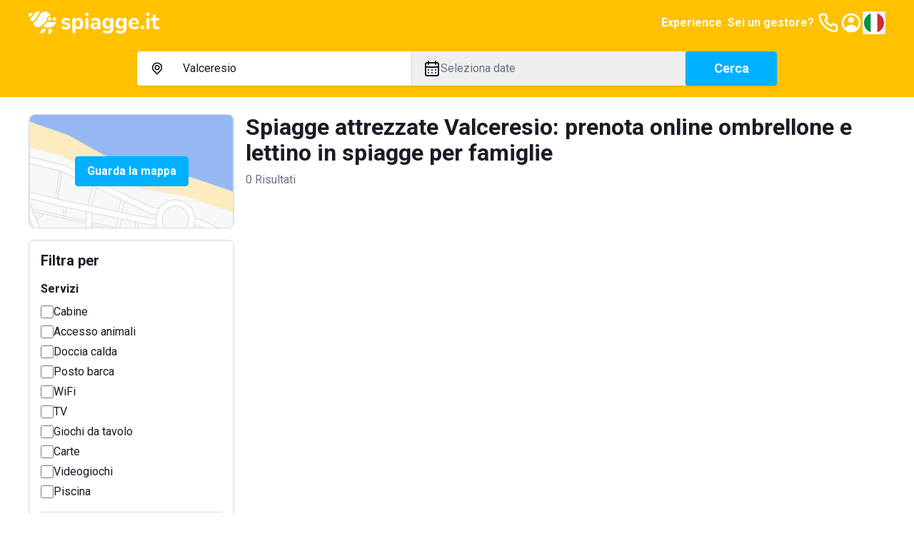

--- FILE ---
content_type: image/svg+xml
request_url: https://www.spiagge.it/_next/static/media/Google-Play-Badge.efc90b54.svg
body_size: 6206
content:
<svg width="135" height="40" viewBox="0 0 135 40" fill="none" xmlns="http://www.w3.org/2000/svg">
<path d="M130 0H5C2.23858 0 0 2.23858 0 5V35C0 37.7614 2.23858 40 5 40H130C132.761 40 135 37.7614 135 35V5C135 2.23858 132.761 0 130 0Z" fill="black"/>
<path d="M130 0.800044C131.114 0.801331 132.181 1.24427 132.968 2.03169C133.756 2.81911 134.199 3.8867 134.2 5.00024V35.0002C134.199 36.1138 133.756 37.1814 132.968 37.9688C132.181 38.7562 131.114 39.1991 130 39.2004H5C3.88645 39.1992 2.81888 38.7562 2.0315 37.9688C1.24412 37.1814 0.801231 36.1138 0.8 35.0002V5.00024C0.801212 3.88669 1.24409 2.81909 2.03148 2.03166C2.81886 1.24424 3.88644 0.801309 5 0.800044H130ZM130 0.000244141H5C3.67511 0.00412224 2.40559 0.532152 1.46875 1.46899C0.531908 2.40584 0.0038781 3.67535 0 5.00024L0 35.0002C0.0038781 36.3251 0.531908 37.5947 1.46875 38.5315C2.40559 39.4683 3.67511 39.9964 5 40.0002H130C131.325 39.9964 132.594 39.4683 133.531 38.5315C134.468 37.5947 134.996 36.3251 135 35.0002V5.00024C134.996 3.67535 134.468 2.40584 133.531 1.46899C132.594 0.532152 131.325 0.00412224 130 0.000244141Z" fill="#D9DDE0"/>
<path d="M47.4184 10.2433C47.4366 10.6103 47.3799 10.9771 47.2518 11.3214C47.1237 11.6658 46.9268 11.9804 46.6732 12.2462C46.389 12.541 46.0457 12.7724 45.6659 12.9254C45.2861 13.0784 44.8783 13.1494 44.4691 13.1339C44.0573 13.1376 43.649 13.059 43.268 12.9026C42.8871 12.7462 42.5412 12.5152 42.2508 12.2233C41.9604 11.9313 41.7313 11.5842 41.5769 11.2024C41.4226 10.8207 41.3461 10.4119 41.352 10.0001C41.3462 9.58837 41.4227 9.17959 41.577 8.79781C41.7314 8.41603 41.9605 8.06895 42.2509 7.77695C42.5413 7.48496 42.8871 7.25395 43.268 7.09748C43.649 6.94102 44.0573 6.86226 44.4691 6.86584C44.8925 6.86456 45.3116 6.95016 45.7006 7.11734C46.0619 7.26378 46.3834 7.49348 46.6391 7.78774L46.1117 8.31554C45.9107 8.07899 45.6581 7.89178 45.3733 7.76834C45.0885 7.64491 44.7791 7.58856 44.4691 7.60364C44.157 7.60202 43.8478 7.66341 43.56 7.78412C43.2722 7.90483 43.0118 8.08239 42.7942 8.30615C42.5767 8.52991 42.4065 8.79527 42.2939 9.08635C42.1814 9.37743 42.1287 9.68823 42.1391 10.0001C42.1317 10.4673 42.2631 10.9262 42.5168 11.3186C42.7705 11.711 43.135 12.0192 43.5641 12.2041C43.9932 12.3891 44.4676 12.4425 44.927 12.3575C45.3865 12.2725 45.8104 12.0529 46.1449 11.7267C46.4528 11.395 46.6313 10.9637 46.6478 10.5113H44.4691V9.79064H47.3764C47.4039 9.93998 47.4179 10.0915 47.4184 10.2433Z" fill="#EEEEEE" stroke="#EEEEEE" stroke-width="0.2" stroke-miterlimit="10"/>
<path d="M52.0277 7.73742H49.2953V9.63972H51.7592V10.3605H49.2953V12.2628H52.0277V13.0001H48.5248V7.00012H52.0277V7.73742Z" fill="#EEEEEE" stroke="#EEEEEE" stroke-width="0.2" stroke-miterlimit="10"/>
<path d="M55.2787 13.0001H54.5072V7.73742H52.8314V7.00012H56.9545V7.73742H55.2787V13.0001Z" fill="#EEEEEE" stroke="#EEEEEE" stroke-width="0.2" stroke-miterlimit="10"/>
<path d="M59.9379 13.0001V7.00012H60.7084V13.0001H59.9379Z" fill="#EEEEEE" stroke="#EEEEEE" stroke-width="0.2" stroke-miterlimit="10"/>
<path d="M64.1283 13.0001H63.3568V7.73742H61.6811V7.00012H65.8041V7.73742H64.1283V13.0001Z" fill="#EEEEEE" stroke="#EEEEEE" stroke-width="0.2" stroke-miterlimit="10"/>
<path d="M73.6093 12.2247C73.0253 12.807 72.2343 13.1339 71.4096 13.1339C70.5849 13.1339 69.7939 12.807 69.2099 12.2247C68.921 11.9321 68.6939 11.5844 68.542 11.2022C68.3902 10.8201 68.3168 10.4113 68.3261 10.0001C68.3168 9.58903 68.3902 9.18024 68.542 8.79807C68.6939 8.41591 68.921 8.06817 69.2099 7.77554C69.4986 7.48681 69.8413 7.25784 70.2186 7.10174C70.5958 6.94565 71.0002 6.86548 71.4085 6.86585C71.8167 6.86621 72.2209 6.94709 72.5979 7.10386C72.9749 7.26062 73.3173 7.4902 73.6054 7.77944C73.8945 8.0713 74.1221 8.41826 74.2746 8.79973C74.4271 9.1812 74.5014 9.58941 74.4931 10.0001C74.5022 10.4112 74.4286 10.8199 74.2768 11.2021C74.125 11.5842 73.898 11.932 73.6093 12.2247ZM69.7792 11.7223C70.2117 12.1541 70.7979 12.3967 71.4091 12.3967C72.0203 12.3967 72.6065 12.1541 73.039 11.7223C73.2608 11.4953 73.4343 11.2256 73.5489 10.9296C73.6635 10.6336 73.717 10.3174 73.706 10.0001C73.717 9.6829 73.6635 9.36673 73.5489 9.07072C73.4343 8.77472 73.2608 8.50503 73.039 8.27794C72.6065 7.84615 72.0203 7.60363 71.4091 7.60363C70.7979 7.60363 70.2117 7.84615 69.7792 8.27794C69.5577 8.50521 69.3845 8.77495 69.2701 9.07093C69.1556 9.36691 69.1022 9.68299 69.1132 10.0001C69.1022 10.3173 69.1556 10.6334 69.2701 10.9294C69.3845 11.2253 69.5577 11.4951 69.7792 11.7223Z" fill="#EEEEEE" stroke="#EEEEEE" stroke-width="0.2" stroke-miterlimit="10"/>
<path d="M75.5751 13.0001V7.00012H76.5136L79.4296 11.6676H79.4628L79.4296 10.5113V7.00012H80.2011V13.0001H79.3964L76.3456 8.10652H76.3124L76.3456 9.26282V13.0001H75.5751Z" fill="#EEEEEE" stroke="#EEEEEE" stroke-width="0.2" stroke-miterlimit="10"/>
<path d="M68.1358 21.7517C67.2953 21.7549 66.4746 22.007 65.7773 22.4763C65.08 22.9456 64.5373 23.611 64.2179 24.3884C63.8984 25.1659 63.8165 26.0205 63.9825 26.8445C64.1484 27.6685 64.5547 28.4248 65.1502 29.018C65.7457 29.6112 66.5035 30.0147 67.3281 30.1775C68.1527 30.3403 69.0071 30.2551 69.7833 29.9327C70.5595 29.6103 71.2228 29.0652 71.6895 28.3661C72.1561 27.667 72.4051 26.8453 72.4051 26.0048C72.4134 25.4426 72.3085 24.8845 72.0966 24.3637C71.8848 23.8429 71.5704 23.37 71.1721 22.9732C70.7737 22.5764 70.2997 22.2638 69.7781 22.0539C69.2564 21.8441 68.698 21.7413 68.1358 21.7517ZM68.1358 28.5825C67.6182 28.6194 67.1014 28.4996 66.6528 28.2387C66.2043 27.9778 65.8446 27.5879 65.6207 27.1198C65.3968 26.6516 65.3191 26.1269 65.3976 25.6139C65.4761 25.101 65.7072 24.6235 66.0608 24.2438C66.4145 23.864 66.8743 23.5995 67.3804 23.4847C67.8865 23.3699 68.4154 23.4101 68.8983 23.6001C69.3812 23.7902 69.7957 24.1212 70.0878 24.5501C70.3799 24.979 70.5362 25.4859 70.5362 26.0048C70.5519 26.3326 70.5019 26.6603 70.389 26.9685C70.2762 27.2767 70.1028 27.5593 69.8792 27.7994C69.6555 28.0396 69.386 28.2327 69.0866 28.3671C68.7872 28.5016 68.4639 28.5749 68.1358 28.5825ZM58.8224 21.7517C57.9819 21.7549 57.1612 22.007 56.4638 22.4763C55.7665 22.9455 55.2239 23.6109 54.9044 24.3884C54.585 25.1658 54.503 26.0205 54.6689 26.8444C54.8349 27.6684 55.2412 28.4248 55.8367 29.018C56.4321 29.6112 57.19 30.0147 58.0146 30.1775C58.8392 30.3403 59.6936 30.2551 60.4698 29.9327C61.246 29.6103 61.9093 29.0652 62.376 28.3661C62.8426 27.667 63.0916 26.8453 63.0916 26.0048C63.0999 25.4426 62.995 24.8845 62.7831 24.3637C62.5713 23.8429 62.2569 23.3701 61.8586 22.9733C61.4603 22.5765 60.9862 22.2638 60.4646 22.054C59.943 21.8441 59.3845 21.7413 58.8224 21.7517ZM58.8224 28.5825C58.3048 28.6194 57.788 28.4996 57.3394 28.2387C56.8909 27.9778 56.5312 27.5879 56.3073 27.1198C56.0834 26.6516 56.0057 26.1269 56.0842 25.6139C56.1627 25.101 56.3938 24.6235 56.7474 24.2438C57.1011 23.864 57.5609 23.5995 58.067 23.4847C58.573 23.3699 59.102 23.4101 59.5849 23.6001C60.0678 23.7902 60.4823 24.1212 60.7744 24.5501C61.0665 24.979 61.2228 25.4859 61.2228 26.0048C61.2385 26.3326 61.1885 26.6603 61.0757 26.9685C60.9628 27.2767 60.7895 27.5593 60.5658 27.7995C60.3421 28.0397 60.0726 28.2327 59.7732 28.3672C59.4738 28.5016 59.1505 28.5749 58.8224 28.5825ZM47.7436 23.0567V24.861H52.0613C51.999 25.7073 51.6527 26.5078 51.0785 27.1326C50.6458 27.5736 50.1255 27.9191 49.5511 28.1466C48.9767 28.3741 48.3609 28.4787 47.7436 28.4536C46.4816 28.4365 45.277 27.9232 44.3906 27.0247C43.5042 26.1262 43.0073 24.9148 43.0073 23.6527C43.0073 22.3906 43.5042 21.1792 44.3906 20.2807C45.277 19.3822 46.4816 18.8689 47.7436 18.8518C48.9558 18.836 50.1253 19.2991 50.998 20.1406L52.2707 18.8679C51.6753 18.2784 50.9681 17.8137 50.1907 17.5011C49.4134 17.1885 48.5814 17.0343 47.7436 17.0474C46.8681 17.0347 45.9988 17.1961 45.1862 17.5223C44.3737 17.8485 43.6341 18.3331 43.0104 18.9477C42.3868 19.5623 41.8916 20.2948 41.5535 21.1025C41.2155 21.9102 41.0414 22.7771 41.0414 23.6527C41.0414 24.5283 41.2155 25.3952 41.5535 26.2029C41.8916 27.0106 42.3868 27.7431 43.0104 28.3577C43.6341 28.9724 44.3737 29.4569 45.1862 29.7831C45.9988 30.1093 46.8681 30.2708 47.7436 30.258C48.5991 30.2935 49.4523 30.1466 50.2467 29.8272C51.0411 29.5078 51.7584 29.0231 52.3512 28.4053C53.4036 27.2566 53.9646 25.7415 53.914 24.1844C53.9181 23.8063 53.8857 23.4286 53.8172 23.0567H47.7436ZM93.0519 24.4582C92.7963 23.6878 92.3097 23.0148 91.6583 22.5306C91.0069 22.0464 90.2223 21.7744 89.4109 21.7517C88.8644 21.7551 88.3243 21.8693 87.8232 22.0873C87.3222 22.3053 86.8705 22.6227 86.4955 23.0203C86.1206 23.4178 85.8301 23.8873 85.6417 24.4002C85.4534 24.9132 85.371 25.4591 85.3995 26.0048C85.3872 26.564 85.4877 27.1199 85.6951 27.6394C85.9024 28.1588 86.2123 28.6312 86.6063 29.0282C87.0003 29.4252 87.4703 29.7387 87.9881 29.95C88.506 30.1613 89.0611 30.2661 89.6204 30.258C90.3211 30.2619 91.0117 30.0917 91.6303 29.7627C92.2489 29.4337 92.7761 28.9562 93.1646 28.3731L91.7147 27.4065C91.4975 27.7672 91.1902 28.0653 90.8231 28.2715C90.4559 28.4776 90.0415 28.5848 89.6204 28.5825C89.1871 28.5991 88.7588 28.4851 88.3911 28.2553C88.0234 28.0254 87.7332 27.6904 87.5582 27.2937L93.2453 24.9416L93.0519 24.4582ZM87.2522 25.876C87.2322 25.5664 87.2741 25.256 87.3755 24.9628C87.4769 24.6697 87.6357 24.3997 87.8428 24.1687C88.0498 23.9376 88.3008 23.7502 88.5811 23.6174C88.8614 23.4845 89.1654 23.4089 89.4753 23.395C89.798 23.3738 90.1198 23.448 90.4006 23.6084C90.6813 23.7689 90.9087 24.0084 91.0542 24.2972L87.2522 25.876ZM82.6284 30.0002H84.4972V17.4986H82.6284V30.0002ZM79.5674 22.7022H79.503C79.2189 22.3935 78.8721 22.149 78.486 21.9851C78.0998 21.8212 77.683 21.7416 77.2636 21.7517C76.1669 21.7984 75.1306 22.2669 74.3711 23.0594C73.6116 23.8519 73.1876 24.9072 73.1876 26.0049C73.1876 27.1025 73.6116 28.1578 74.3711 28.9503C75.1306 29.7428 76.1669 30.2113 77.2636 30.258C77.6847 30.2692 78.1031 30.1885 78.4899 30.0216C78.8766 29.8547 79.2223 29.6055 79.503 29.2914H79.5674V29.9036C79.5674 31.5308 78.6975 32.4007 77.2958 32.4007C76.8287 32.3895 76.3754 32.2395 75.9939 31.9698C75.6123 31.7001 75.3196 31.3229 75.1532 30.8863L73.526 31.563C73.8327 32.3097 74.3553 32.9478 75.027 33.3955C75.6986 33.8433 76.4886 34.0803 77.2958 34.0762C79.4869 34.0762 81.3396 32.7874 81.3396 29.6458V22.0094H79.5674V22.7022ZM77.4248 28.5825C76.7789 28.5277 76.177 28.2324 75.7384 27.7551C75.2999 27.2777 75.0565 26.6531 75.0565 26.0049C75.0565 25.3566 75.2999 24.732 75.7384 24.2546C76.177 23.7773 76.7789 23.482 77.4248 23.4272C77.7462 23.4429 78.0611 23.5231 78.3508 23.6631C78.6404 23.8031 78.899 24 79.111 24.242C79.3229 24.4841 79.484 24.7663 79.5846 25.0719C79.6851 25.3776 79.7231 25.7003 79.6963 26.0209C79.7214 26.3395 79.682 26.66 79.5805 26.963C79.4789 27.2661 79.3173 27.5455 79.1052 27.7847C78.8931 28.0238 78.635 28.2177 78.3463 28.3548C78.0576 28.4919 77.7442 28.5693 77.4248 28.5825ZM101.806 17.4988H97.3346V30.0002H99.2003V25.2638H101.806C102.334 25.2927 102.862 25.2138 103.358 25.0317C103.854 24.8497 104.308 24.5684 104.692 24.205C105.076 23.8417 105.381 23.4038 105.59 22.9184C105.799 22.4329 105.907 21.9099 105.907 21.3813C105.907 20.8528 105.799 20.3298 105.59 19.8443C105.381 19.3588 105.076 18.921 104.692 18.5576C104.308 18.1942 103.854 17.9129 103.358 17.7309C102.862 17.5488 102.334 17.4699 101.806 17.4988ZM101.854 23.524H99.2003V19.2387H101.854C102.139 19.2328 102.423 19.2839 102.688 19.3889C102.953 19.4939 103.194 19.6508 103.398 19.8503C103.602 20.0499 103.764 20.2881 103.874 20.551C103.985 20.8139 104.042 21.0962 104.042 21.3814C104.042 21.6665 103.985 21.9488 103.874 22.2117C103.764 22.4746 103.602 22.7128 103.398 22.9124C103.194 23.1119 102.953 23.2688 102.688 23.3738C102.423 23.4789 102.139 23.5299 101.854 23.524ZM113.386 21.7287C112.705 21.6889 112.027 21.8489 111.435 22.1889C110.844 22.5288 110.365 23.0341 110.056 23.6426L111.713 24.3342C111.877 24.0322 112.126 23.7846 112.429 23.6218C112.732 23.4589 113.075 23.3879 113.418 23.4174C113.891 23.3712 114.363 23.5145 114.731 23.816C115.099 24.1175 115.332 24.5525 115.38 25.0257V25.1544C114.781 24.8361 114.112 24.6704 113.434 24.6719C111.649 24.6719 109.831 25.653 109.831 27.4865C109.849 27.8729 109.943 28.2519 110.11 28.601C110.277 28.9501 110.512 29.2621 110.801 29.5186C111.091 29.7751 111.429 29.9709 111.795 30.0942C112.162 30.2176 112.55 30.266 112.935 30.2367C113.405 30.2644 113.874 30.1656 114.292 29.9506C114.711 29.7356 115.064 29.4123 115.316 29.0144H115.38V29.9794H117.181V25.1866C117.181 22.9671 115.525 21.7287 113.386 21.7287ZM113.161 28.5801C112.549 28.5801 111.697 28.2746 111.697 27.5186C111.697 26.5537 112.758 26.1837 113.675 26.1837C114.271 26.1678 114.859 26.3123 115.38 26.6019C115.311 27.1441 115.049 27.6432 114.641 28.0069C114.233 28.3705 113.707 28.5742 113.161 28.5801ZM123.743 22.0021L121.604 27.4221H121.54L119.32 22.0021H117.31L120.639 29.5773L118.741 33.7911H120.687L125.818 22.0021H123.743ZM106.936 30.0002H108.802V17.4988H106.936V30.0002Z" fill="#EEEEEE"/>
<path d="M10.4353 7.53805C10.1074 7.93013 9.94182 8.43275 9.97251 8.94295V31.0591C9.94173 31.5693 10.1073 32.0719 10.4353 32.464L10.5093 32.5361L22.8983 20.1472V19.8549L10.5093 7.46545L10.4353 7.53805Z" fill="url(#paint0_linear_348_562)"/>
<path d="M27.0277 24.2786L22.8983 20.1472V19.8549L27.0287 15.7245L27.1218 15.7776L32.0146 18.5577C33.4122 19.3517 33.4122 20.6509 32.0146 21.4454L27.1218 24.2255L27.0277 24.2786Z" fill="url(#paint1_linear_348_562)"/>
<path d="M27.1218 24.225L22.8983 20.0011L10.4353 32.464C10.7201 32.7152 11.0837 32.8588 11.4633 32.87C11.8428 32.8812 12.2143 32.7593 12.5134 32.5254L27.1218 24.225Z" fill="url(#paint2_linear_348_562)"/>
<path d="M27.1218 15.7771L12.5134 7.47666C12.2143 7.24275 11.8428 7.12084 11.4633 7.13206C11.0837 7.14327 10.7201 7.2869 10.4353 7.53806L22.8983 20.0011L27.1218 15.7771Z" fill="url(#paint3_linear_348_562)"/>
<path opacity="0.2" d="M27.0287 24.132L12.5134 32.3793C12.2258 32.5982 11.8748 32.7176 11.5134 32.7196C11.152 32.7215 10.7997 32.6058 10.5098 32.39L10.4353 32.4645L10.5093 32.5366L10.5098 32.5361C10.7997 32.752 11.1519 32.8678 11.5134 32.8659C11.8749 32.8639 12.2259 32.7444 12.5134 32.5254L27.1218 24.225L27.0287 24.132Z" fill="black"/>
<path opacity="0.12" d="M10.4353 32.3184C10.1074 31.9263 9.94186 31.4237 9.97251 30.9135V31.0596C9.94184 31.5698 10.1074 32.0724 10.4353 32.4645L10.5098 32.39L10.4353 32.3184Z" fill="black"/>
<path opacity="0.12" d="M32.0146 21.2988L27.0287 24.132L27.1218 24.225L32.0146 21.4449C32.3024 21.32 32.5515 21.1202 32.7358 20.8663C32.9202 20.6125 33.0332 20.3138 33.0629 20.0015C33.001 20.2843 32.8741 20.5488 32.6921 20.774C32.5101 20.9992 32.2782 21.1789 32.0146 21.2988Z" fill="black"/>
<path opacity="0.25" d="M12.5134 7.62334L32.0146 18.7033C32.2783 18.8232 32.5103 19.0029 32.6923 19.2282C32.8743 19.4535 33.0012 19.7182 33.0629 20.0011C33.0334 19.6887 32.9205 19.3899 32.7361 19.1359C32.5517 18.8819 32.3026 18.6821 32.0146 18.5572L12.5134 7.47724C11.1158 6.68314 9.9725 7.34274 9.9725 8.94354V9.08964C9.9725 7.48894 11.1158 6.82934 12.5134 7.62334Z" fill="#EEEEEE"/>
<defs>
<linearGradient id="paint0_linear_348_562" x1="21.7996" y1="8.70976" x2="5.01724" y2="25.4922" gradientUnits="userSpaceOnUse">
<stop stop-color="#00A0FF"/>
<stop offset="0.00657" stop-color="#00A1FF"/>
<stop offset="0.2601" stop-color="#00BEFF"/>
<stop offset="0.5122" stop-color="#00D2FF"/>
<stop offset="0.7604" stop-color="#00DFFF"/>
<stop offset="1" stop-color="#00E3FF"/>
</linearGradient>
<linearGradient id="paint1_linear_348_562" x1="33.8343" y1="20.0015" x2="9.63738" y2="20.0015" gradientUnits="userSpaceOnUse">
<stop stop-color="#FFE000"/>
<stop offset="0.4087" stop-color="#FFBD00"/>
<stop offset="0.7754" stop-color="#FFA500"/>
<stop offset="1" stop-color="#FF9C00"/>
</linearGradient>
<linearGradient id="paint2_linear_348_562" x1="24.8269" y1="22.2962" x2="2.06857" y2="45.0545" gradientUnits="userSpaceOnUse">
<stop stop-color="#FF3A44"/>
<stop offset="1" stop-color="#C31162"/>
</linearGradient>
<linearGradient id="paint3_linear_348_562" x1="7.29723" y1="0.176237" x2="17.4598" y2="10.3388" gradientUnits="userSpaceOnUse">
<stop stop-color="#32A071"/>
<stop offset="0.0685" stop-color="#2DA771"/>
<stop offset="0.4762" stop-color="#15CF74"/>
<stop offset="0.8009" stop-color="#06E775"/>
<stop offset="1" stop-color="#00F076"/>
</linearGradient>
</defs>
</svg>


--- FILE ---
content_type: application/javascript; charset=UTF-8
request_url: https://www.spiagge.it/_next/static/chunks/129-2e491d8692fbb5db.js
body_size: 4067
content:
!function(){try{var e="undefined"!=typeof window?window:"undefined"!=typeof global?global:"undefined"!=typeof self?self:{},t=Error().stack;t&&(e._sentryDebugIds=e._sentryDebugIds||{},e._sentryDebugIds[t]="f0fcc93f-b771-4aeb-b222-a2288181cb28",e._sentryDebugIdIdentifier="sentry-dbid-f0fcc93f-b771-4aeb-b222-a2288181cb28")}catch(e){}}();"use strict";(self.webpackChunk_N_E=self.webpackChunk_N_E||[]).push([[129],{10129:function(e,t,r){r.d(t,{dk:function(){return q},zt:function(){return U},fC:function(){return j},l_:function(){return X}});var n=r(1119),o=r(2265),a=r(54887),i=r(6741),s=r(98575),l=r(67822),u=r(73966),c=r(15278),d=r(83832),p=r(71599),f=r(66840),w=r(26606),v=r(80886),m=r(61188);let E=(0,o.forwardRef)((e,t)=>(0,o.createElement)(f.WV.span,(0,n.Z)({},e,{ref:t,style:{position:"absolute",border:0,width:1,height:1,padding:0,margin:-1,overflow:"hidden",clip:"rect(0, 0, 0, 0)",whiteSpace:"nowrap",wordWrap:"normal",...e.style}}))),y="ToastProvider",[T,b,g]=(0,l.B)("Toast"),[h,x]=(0,u.b)("Toast",[g]),[C,P]=h(y),R=e=>{let{__scopeToast:t,label:r="Notification",duration:n=5e3,swipeDirection:a="right",swipeThreshold:i=50,children:s}=e,[l,u]=(0,o.useState)(null),[c,d]=(0,o.useState)(0),p=(0,o.useRef)(!1),f=(0,o.useRef)(!1);return(0,o.createElement)(T.Provider,{scope:t},(0,o.createElement)(C,{scope:t,label:r,duration:n,swipeDirection:a,swipeThreshold:i,toastCount:c,viewport:l,onViewportChange:u,onToastAdd:(0,o.useCallback)(()=>d(e=>e+1),[]),onToastRemove:(0,o.useCallback)(()=>d(e=>e-1),[]),isFocusedToastEscapeKeyDownRef:p,isClosePausedRef:f},s))};R.propTypes={label:e=>e.label&&"string"==typeof e.label&&!e.label.trim()?Error(`Invalid prop \`label\` supplied to \`${y}\`. Expected non-empty \`string\`.`):null};let _=["F8"],D="toast.viewportPause",S="toast.viewportResume",k=(0,o.forwardRef)((e,t)=>{let{__scopeToast:r,hotkey:a=_,label:i="Notifications ({hotkey})",...l}=e,u=P("ToastViewport",r),d=b(r),p=(0,o.useRef)(null),w=(0,o.useRef)(null),v=(0,o.useRef)(null),m=(0,o.useRef)(null),E=(0,s.e)(t,m,u.onViewportChange),y=a.join("+").replace(/Key/g,"").replace(/Digit/g,""),g=u.toastCount>0;(0,o.useEffect)(()=>{let e=e=>{var t;a.every(t=>e[t]||e.code===t)&&(null===(t=m.current)||void 0===t||t.focus())};return document.addEventListener("keydown",e),()=>document.removeEventListener("keydown",e)},[a]),(0,o.useEffect)(()=>{let e=p.current,t=m.current;if(g&&e&&t){let r=()=>{if(!u.isClosePausedRef.current){let e=new CustomEvent(D);t.dispatchEvent(e),u.isClosePausedRef.current=!0}},n=()=>{if(u.isClosePausedRef.current){let e=new CustomEvent(S);t.dispatchEvent(e),u.isClosePausedRef.current=!1}},o=t=>{e.contains(t.relatedTarget)||n()},a=()=>{e.contains(document.activeElement)||n()};return e.addEventListener("focusin",r),e.addEventListener("focusout",o),e.addEventListener("pointermove",r),e.addEventListener("pointerleave",a),window.addEventListener("blur",r),window.addEventListener("focus",n),()=>{e.removeEventListener("focusin",r),e.removeEventListener("focusout",o),e.removeEventListener("pointermove",r),e.removeEventListener("pointerleave",a),window.removeEventListener("blur",r),window.removeEventListener("focus",n)}}},[g,u.isClosePausedRef]);let h=(0,o.useCallback)(({tabbingDirection:e})=>{let t=d().map(t=>{let r=t.ref.current,n=[r,...function(e){let t=[],r=document.createTreeWalker(e,NodeFilter.SHOW_ELEMENT,{acceptNode:e=>{let t="INPUT"===e.tagName&&"hidden"===e.type;return e.disabled||e.hidden||t?NodeFilter.FILTER_SKIP:e.tabIndex>=0?NodeFilter.FILTER_ACCEPT:NodeFilter.FILTER_SKIP}});for(;r.nextNode();)t.push(r.currentNode);return t}(r)];return"forwards"===e?n:n.reverse()});return("forwards"===e?t.reverse():t).flat()},[d]);return(0,o.useEffect)(()=>{let e=m.current;if(e){let t=t=>{let r=t.altKey||t.ctrlKey||t.metaKey;if("Tab"===t.key&&!r){var n,o,a;let r=document.activeElement,i=t.shiftKey;if(t.target===e&&i){null===(n=w.current)||void 0===n||n.focus();return}let s=h({tabbingDirection:i?"backwards":"forwards"}),l=s.findIndex(e=>e===r);H(s.slice(l+1))?t.preventDefault():i?null===(o=w.current)||void 0===o||o.focus():null===(a=v.current)||void 0===a||a.focus()}};return e.addEventListener("keydown",t),()=>e.removeEventListener("keydown",t)}},[d,h]),(0,o.createElement)(c.I0,{ref:p,role:"region","aria-label":i.replace("{hotkey}",y),tabIndex:-1,style:{pointerEvents:g?void 0:"none"}},g&&(0,o.createElement)(L,{ref:w,onFocusFromOutsideViewport:()=>{H(h({tabbingDirection:"forwards"}))}}),(0,o.createElement)(T.Slot,{scope:r},(0,o.createElement)(f.WV.ol,(0,n.Z)({tabIndex:-1},l,{ref:E}))),g&&(0,o.createElement)(L,{ref:v,onFocusFromOutsideViewport:()=>{H(h({tabbingDirection:"backwards"}))}}))}),L=(0,o.forwardRef)((e,t)=>{let{__scopeToast:r,onFocusFromOutsideViewport:a,...i}=e,s=P("ToastFocusProxy",r);return(0,o.createElement)(E,(0,n.Z)({"aria-hidden":!0,tabIndex:0},i,{ref:t,style:{position:"fixed"},onFocus:e=>{var t;let r=e.relatedTarget;null!==(t=s.viewport)&&void 0!==t&&t.contains(r)||a()}}))}),M="Toast",F=(0,o.forwardRef)((e,t)=>{let{forceMount:r,open:a,defaultOpen:s,onOpenChange:l,...u}=e,[c=!0,d]=(0,v.T)({prop:a,defaultProp:s,onChange:l});return(0,o.createElement)(p.z,{present:r||c},(0,o.createElement)(A,(0,n.Z)({open:c},u,{ref:t,onClose:()=>d(!1),onPause:(0,w.W)(e.onPause),onResume:(0,w.W)(e.onResume),onSwipeStart:(0,i.M)(e.onSwipeStart,e=>{e.currentTarget.setAttribute("data-swipe","start")}),onSwipeMove:(0,i.M)(e.onSwipeMove,e=>{let{x:t,y:r}=e.detail.delta;e.currentTarget.setAttribute("data-swipe","move"),e.currentTarget.style.setProperty("--radix-toast-swipe-move-x",`${t}px`),e.currentTarget.style.setProperty("--radix-toast-swipe-move-y",`${r}px`)}),onSwipeCancel:(0,i.M)(e.onSwipeCancel,e=>{e.currentTarget.setAttribute("data-swipe","cancel"),e.currentTarget.style.removeProperty("--radix-toast-swipe-move-x"),e.currentTarget.style.removeProperty("--radix-toast-swipe-move-y"),e.currentTarget.style.removeProperty("--radix-toast-swipe-end-x"),e.currentTarget.style.removeProperty("--radix-toast-swipe-end-y")}),onSwipeEnd:(0,i.M)(e.onSwipeEnd,e=>{let{x:t,y:r}=e.detail.delta;e.currentTarget.setAttribute("data-swipe","end"),e.currentTarget.style.removeProperty("--radix-toast-swipe-move-x"),e.currentTarget.style.removeProperty("--radix-toast-swipe-move-y"),e.currentTarget.style.setProperty("--radix-toast-swipe-end-x",`${t}px`),e.currentTarget.style.setProperty("--radix-toast-swipe-end-y",`${r}px`),d(!1)})})))}),[I,N]=h(M,{onClose(){}}),A=(0,o.forwardRef)((e,t)=>{let{__scopeToast:r,type:l="foreground",duration:u,open:d,onClose:p,onEscapeKeyDown:v,onPause:m,onResume:E,onSwipeStart:y,onSwipeMove:b,onSwipeCancel:g,onSwipeEnd:h,...x}=e,C=P(M,r),[R,_]=(0,o.useState)(null),k=(0,s.e)(t,e=>_(e)),L=(0,o.useRef)(null),F=(0,o.useRef)(null),N=u||C.duration,A=(0,o.useRef)(0),W=(0,o.useRef)(N),V=(0,o.useRef)(0),{onToastAdd:Z,onToastRemove:H}=C,U=(0,w.W)(()=>{var e;(null==R?void 0:R.contains(document.activeElement))&&(null===(e=C.viewport)||void 0===e||e.focus()),p()}),X=(0,o.useCallback)(e=>{e&&e!==1/0&&(window.clearTimeout(V.current),A.current=new Date().getTime(),V.current=window.setTimeout(U,e))},[U]);(0,o.useEffect)(()=>{let e=C.viewport;if(e){let t=()=>{X(W.current),null==E||E()},r=()=>{let e=new Date().getTime()-A.current;W.current=W.current-e,window.clearTimeout(V.current),null==m||m()};return e.addEventListener(D,r),e.addEventListener(S,t),()=>{e.removeEventListener(D,r),e.removeEventListener(S,t)}}},[C.viewport,N,m,E,X]),(0,o.useEffect)(()=>{d&&!C.isClosePausedRef.current&&X(N)},[d,N,C.isClosePausedRef,X]),(0,o.useEffect)(()=>(Z(),()=>H()),[Z,H]);let j=(0,o.useMemo)(()=>R?function e(t){let r=[];return Array.from(t.childNodes).forEach(t=>{if(t.nodeType===t.TEXT_NODE&&t.textContent&&r.push(t.textContent),t.nodeType===t.ELEMENT_NODE){let n=t.ariaHidden||t.hidden||"none"===t.style.display,o=""===t.dataset.radixToastAnnounceExclude;if(!n){if(o){let e=t.dataset.radixToastAnnounceAlt;e&&r.push(e)}else r.push(...e(t))}}}),r}(R):null,[R]);return C.viewport?(0,o.createElement)(o.Fragment,null,j&&(0,o.createElement)(K,{__scopeToast:r,role:"status","aria-live":"foreground"===l?"assertive":"polite","aria-atomic":!0},j),(0,o.createElement)(I,{scope:r,onClose:U},(0,a.createPortal)((0,o.createElement)(T.ItemSlot,{scope:r},(0,o.createElement)(c.fC,{asChild:!0,onEscapeKeyDown:(0,i.M)(v,()=>{C.isFocusedToastEscapeKeyDownRef.current||U(),C.isFocusedToastEscapeKeyDownRef.current=!1})},(0,o.createElement)(f.WV.li,(0,n.Z)({role:"status","aria-live":"off","aria-atomic":!0,tabIndex:0,"data-state":d?"open":"closed","data-swipe-direction":C.swipeDirection},x,{ref:k,style:{userSelect:"none",touchAction:"none",...e.style},onKeyDown:(0,i.M)(e.onKeyDown,e=>{"Escape"!==e.key||(null==v||v(e.nativeEvent),e.nativeEvent.defaultPrevented||(C.isFocusedToastEscapeKeyDownRef.current=!0,U()))}),onPointerDown:(0,i.M)(e.onPointerDown,e=>{0===e.button&&(L.current={x:e.clientX,y:e.clientY})}),onPointerMove:(0,i.M)(e.onPointerMove,e=>{if(!L.current)return;let t=e.clientX-L.current.x,r=e.clientY-L.current.y,n=!!F.current,o=["left","right"].includes(C.swipeDirection),a=["left","up"].includes(C.swipeDirection)?Math.min:Math.max,i=o?a(0,t):0,s=o?0:a(0,r),l="touch"===e.pointerType?10:2,u={x:i,y:s},c={originalEvent:e,delta:u};n?(F.current=u,O("toast.swipeMove",b,c,{discrete:!1})):$(u,C.swipeDirection,l)?(F.current=u,O("toast.swipeStart",y,c,{discrete:!1}),e.target.setPointerCapture(e.pointerId)):(Math.abs(t)>l||Math.abs(r)>l)&&(L.current=null)}),onPointerUp:(0,i.M)(e.onPointerUp,e=>{let t=F.current,r=e.target;if(r.hasPointerCapture(e.pointerId)&&r.releasePointerCapture(e.pointerId),F.current=null,L.current=null,t){let r=e.currentTarget,n={originalEvent:e,delta:t};$(t,C.swipeDirection,C.swipeThreshold)?O("toast.swipeEnd",h,n,{discrete:!0}):O("toast.swipeCancel",g,n,{discrete:!0}),r.addEventListener("click",e=>e.preventDefault(),{once:!0})}})})))),C.viewport))):null});A.propTypes={type:e=>e.type&&!["foreground","background"].includes(e.type)?Error(`Invalid prop \`type\` supplied to \`${M}\`. Expected \`foreground | background\`.`):null};let K=e=>{let{__scopeToast:t,children:r,...n}=e,a=P(M,t),[i,s]=(0,o.useState)(!1),[l,u]=(0,o.useState)(!1);return function(e=()=>{}){let t=(0,w.W)(e);(0,m.b)(()=>{let e=0,r=0;return e=window.requestAnimationFrame(()=>r=window.requestAnimationFrame(t)),()=>{window.cancelAnimationFrame(e),window.cancelAnimationFrame(r)}},[t])}(()=>s(!0)),(0,o.useEffect)(()=>{let e=window.setTimeout(()=>u(!0),1e3);return()=>window.clearTimeout(e)},[]),l?null:(0,o.createElement)(d.h,{asChild:!0},(0,o.createElement)(E,n,i&&(0,o.createElement)(o.Fragment,null,a.label," ",r)))},W=(0,o.forwardRef)((e,t)=>{let{__scopeToast:r,...a}=e;return(0,o.createElement)(f.WV.div,(0,n.Z)({},a,{ref:t}))});(0,o.forwardRef)((e,t)=>{let{altText:r,...a}=e;return r?(0,o.createElement)(Z,{altText:r,asChild:!0},(0,o.createElement)(V,(0,n.Z)({},a,{ref:t}))):null}).propTypes={altText:e=>e.altText?null:Error("Missing prop `altText` expected on `ToastAction`")};let V=(0,o.forwardRef)((e,t)=>{let{__scopeToast:r,...a}=e,s=N("ToastClose",r);return(0,o.createElement)(Z,{asChild:!0},(0,o.createElement)(f.WV.button,(0,n.Z)({type:"button"},a,{ref:t,onClick:(0,i.M)(e.onClick,s.onClose)})))}),Z=(0,o.forwardRef)((e,t)=>{let{__scopeToast:r,altText:a,...i}=e;return(0,o.createElement)(f.WV.div,(0,n.Z)({"data-radix-toast-announce-exclude":"","data-radix-toast-announce-alt":a||void 0},i,{ref:t}))});function O(e,t,r,{discrete:n}){let o=r.originalEvent.currentTarget,a=new CustomEvent(e,{bubbles:!0,cancelable:!0,detail:r});t&&o.addEventListener(e,t,{once:!0}),n?(0,f.jH)(o,a):o.dispatchEvent(a)}let $=(e,t,r=0)=>{let n=Math.abs(e.x),o=Math.abs(e.y),a=n>o;return"left"===t||"right"===t?a&&n>r:!a&&o>r};function H(e){let t=document.activeElement;return e.some(e=>e===t||(e.focus(),document.activeElement!==t))}let U=R,X=k,j=F,q=W}}]);

--- FILE ---
content_type: application/javascript; charset=UTF-8
request_url: https://www.spiagge.it/_next/static/chunks/8446-edd0b8fe143743e7.js
body_size: 16945
content:
!function(){try{var e="undefined"!=typeof window?window:"undefined"!=typeof global?global:"undefined"!=typeof self?self:{},t=Error().stack;t&&(e._sentryDebugIds=e._sentryDebugIds||{},e._sentryDebugIds[t]="0ceee377-f1df-4a1c-8995-a40a9a1ee760",e._sentryDebugIdIdentifier="sentry-dbid-0ceee377-f1df-4a1c-8995-a40a9a1ee760")}catch(e){}}();"use strict";(self.webpackChunk_N_E=self.webpackChunk_N_E||[]).push([[8446],{98446:function(e,t,r){let a,n;r.d(t,{Mt:function(){return T},Kp:function(){return O},su:function(){return d},KC:function(){return l}});var o=r(2265),i=r(86895),s=r(95106);function d(e){return 1+(e.end.getMonth()-e.start.getMonth())+(e.end.getFullYear()-e.start.getFullYear())*12}function l(e,t){let r=s.ou.fromJSDate(e),a=s.ou.fromJSDate(t);return r.hasSame(a,"day")}var c=Object.defineProperty,p=(e,t,r)=>t in e?c(e,t,{enumerable:!0,configurable:!0,writable:!0,value:r}):e[t]=r,h=(e,t,r)=>(p(e,"symbol"!=typeof t?t+"":t,r),r),g={exports:{}},u={};g.exports=function(){if(b)return u;b=1;var e=Symbol.for("react.element"),t=Symbol.for("react.fragment"),r=Object.prototype.hasOwnProperty,a=o.__SECRET_INTERNALS_DO_NOT_USE_OR_YOU_WILL_BE_FIRED.ReactCurrentOwner,n={key:!0,ref:!0,__self:!0,__source:!0};function i(t,o,i){var s,d={},l=null,c=null;for(s in void 0!==i&&(l=""+i),void 0!==o.key&&(l=""+o.key),void 0!==o.ref&&(c=o.ref),o)r.call(o,s)&&!n.hasOwnProperty(s)&&(d[s]=o[s]);if(t&&t.defaultProps)for(s in o=t.defaultProps)void 0===d[s]&&(d[s]=o[s]);return{$$typeof:e,type:t,key:l,ref:c,props:d,_owner:a.current}}return u.Fragment=t,u.jsx=i,u.jsxs=i,u}();var b,f,m=g.exports;let y=(f=class extends Date{constructor(e=null,t="YYYY-MM-DD",r="en-US"){super(f.parseDateTime(e,t,r)),h(this,"lang"),this.lang=r}static parseDateTime(e,t="YYYY-MM-DD",r="en-US"){if(!e)return new Date(new Date().setHours(0,0,0,0));if(e instanceof f)return e.toJSDate();if(e instanceof Date)return e;if(/^-?\d{10,}$/.test(String(e)))return new Date(Number(e));if("string"==typeof e){let a=[],n=null;for(;null!=(n=f.regex.exec(t));)"\\"!==n[1]&&a.push(n);if(a.length){let t={year:null,month:null,shortMonth:null,longMonth:null,day:null,hour:0,minute:0,second:0,ampm:null,value:""};for(let[e,n]of(a[0].index>0&&(t.value+=".*?"),Object.entries(a))){let a=Number(e),{group:o,pattern:i}=f.formatPatterns(n[0],r);t[o]=a+1,t.value+=i,t.value+=".*?"}let n=RegExp(`^${t.value}$`);if(n.test(e)){let a=n.exec(e),o=Number(a[t.year]),i=null;t.month?i=Number(a[t.month])-1:t.shortMonth?i=f.shortMonths(r).indexOf(a[t.shortMonth]):t.longMonth&&(i=f.longMonths(r).indexOf(a[t.longMonth]));let s=Number(a[t.day])||1,d=Number(a[t.hour]),l=Number.isNaN(d)?0:d,c=Number(a[t.minute]),p=Number.isNaN(c)?0:c,h=Number(a[t.second]),g=Number.isNaN(h)?0:h,u=a[t.ampm];return u&&"PM"===u&&24===(l+=12)&&(l=0),new Date(o,i,s,l,p,g,0)}}}return new Date(new Date().setHours(0,0,0,0))}static shortMonths(e){return f.MONTH_JS.map(t=>new Date(2019,t).toLocaleString(e,{month:"short"}))}static longMonths(e){return f.MONTH_JS.map(t=>new Date(2019,t).toLocaleString(e,{month:"long"}))}static formatPatterns(e,t){switch(e){case"YY":case"YYYY":return{group:"year",pattern:`(\\d{${e.length}})`};case"M":return{group:"month",pattern:"(\\d{1,2})"};case"MM":return{group:"month",pattern:"(\\d{2})"};case"MMM":return{group:"shortMonth",pattern:`(${f.shortMonths(t).join("|")})`};case"MMMM":return{group:"longMonth",pattern:`(${f.longMonths(t).join("|")})`};case"D":return{group:"day",pattern:"(\\d{1,2})"};case"DD":return{group:"day",pattern:"(\\d{2})"};case"h":case"H":return{group:"hour",pattern:"(\\d{1,2})"};case"hh":case"HH":return{group:"hour",pattern:"(\\d{2})"};case"m":return{group:"minute",pattern:"(\\d{1,2})"};case"mm":return{group:"minute",pattern:"(\\d{2})"};case"s":return{group:"second",pattern:"(\\d{1,2})"};case"ss":return{group:"second",pattern:"(\\d{2})"};case"a":case"A":return{group:"ampm",pattern:"(AM|PM|am|pm)"}}}getWeek(e){let t=new Date(this.midnight_ts(this)),r=(this.getDay()+(7-e))%7;t.setDate(t.getDate()-r);let a=t.getTime();return t.setMonth(0,1),t.getDay()!==e&&t.setMonth(0,1+(4-t.getDay()+7)%7),1+Math.ceil((a-t.getTime())/6048e5)}clone(){return new f(this)}toJSDate(){return new Date(this)}inArray(e,t="[]"){return e.some(e=>e instanceof Array?this.isBetween(e[0],e[1],t):this.isSame(e,"day"))}isBetween(e,t,r="()"){switch(r){default:case"()":return this.midnight_ts(this)>this.midnight_ts(e)&&this.midnight_ts(this)<this.midnight_ts(t);case"[)":return this.midnight_ts(this)>=this.midnight_ts(e)&&this.midnight_ts(this)<this.midnight_ts(t);case"(]":return this.midnight_ts(this)>this.midnight_ts(e)&&this.midnight_ts(this)<=this.midnight_ts(t);case"[]":return this.midnight_ts()>=this.midnight_ts(e)&&this.midnight_ts()<=this.midnight_ts(t)}}isBefore(e,t="days"){switch(t){case"day":case"days":return new Date(e.getFullYear(),e.getMonth(),e.getDate()).getTime()>new Date(this.getFullYear(),this.getMonth(),this.getDate()).getTime();case"month":case"months":return new Date(e.getFullYear(),e.getMonth(),1).getTime()>new Date(this.getFullYear(),this.getMonth(),1).getTime();case"year":case"years":return e.getFullYear()>this.getFullYear()}throw Error("isBefore: Invalid unit!")}isSameOrBefore(e,t="days"){switch(t){case"day":case"days":return new Date(e.getFullYear(),e.getMonth(),e.getDate()).getTime()>=new Date(this.getFullYear(),this.getMonth(),this.getDate()).getTime();case"month":case"months":return new Date(e.getFullYear(),e.getMonth(),1).getTime()>=new Date(this.getFullYear(),this.getMonth(),1).getTime()}throw Error("isSameOrBefore: Invalid unit!")}isAfter(e,t="days"){switch(t){case"day":case"days":return new Date(this.getFullYear(),this.getMonth(),this.getDate()).getTime()>new Date(e.getFullYear(),e.getMonth(),e.getDate()).getTime();case"month":case"months":return new Date(this.getFullYear(),this.getMonth(),1).getTime()>new Date(e.getFullYear(),e.getMonth(),1).getTime();case"year":case"years":return this.getFullYear()>e.getFullYear()}throw Error("isAfter: Invalid unit!")}isSameOrAfter(e,t="days"){switch(t){case"day":case"days":return new Date(this.getFullYear(),this.getMonth(),this.getDate()).getTime()>=new Date(e.getFullYear(),e.getMonth(),e.getDate()).getTime();case"month":case"months":return new Date(this.getFullYear(),this.getMonth(),1).getTime()>=new Date(e.getFullYear(),e.getMonth(),1).getTime()}throw Error("isSameOrAfter: Invalid unit!")}isSame(e,t="days"){switch(t){case"day":case"days":return new Date(this.getFullYear(),this.getMonth(),this.getDate()).getTime()===new Date(e.getFullYear(),e.getMonth(),e.getDate()).getTime();case"month":case"months":return new Date(this.getFullYear(),this.getMonth(),1).getTime()===new Date(e.getFullYear(),e.getMonth(),1).getTime()}throw Error("isSame: Invalid unit!")}add(e,t="days"){switch(t){case"day":case"days":this.setDate(this.getDate()+e);break;case"month":case"months":this.setMonth(this.getMonth()+e)}return this}subtract(e,t="days"){switch(t){case"day":case"days":this.setDate(this.getDate()-e);break;case"month":case"months":this.setMonth(this.getMonth()-e)}return this}diff(e,t="days"){switch(t){default:case"day":case"days":return Math.round((this.midnight_ts()-this.midnight_ts(e))/864e5);case"month":case"months":let r=12*(e.getFullYear()-this.getFullYear());return r-=e.getMonth(),r+=this.getMonth()}}format(e,t="en-US"){let r="",a=[],n=null;for(;null!=(n=f.regex.exec(e));)"\\"!==n[1]&&a.push(n);if(a.length)for(let[n,o]of(a[0].index>0&&(r+=e.substring(0,a[0].index)),Object.entries(a))){let i=Number(n);r+=this.formatTokens(o[0],t),a[i+1]&&(r+=e.substring(o.index+o[0].length,a[i+1].index)),i===a.length-1&&(r+=e.substring(o.index+o[0].length))}return r.replace(/\\/g,"")}midnight_ts(e){return e?new Date(e.getFullYear(),e.getMonth(),e.getDate(),0,0,0,0).getTime():new Date(this.getFullYear(),this.getMonth(),this.getDate(),0,0,0,0).getTime()}formatTokens(e,t){switch(e){case"YY":return String(this.getFullYear()).slice(-2);case"YYYY":return String(this.getFullYear());case"M":return String(this.getMonth()+1);case"MM":return`0${this.getMonth()+1}`.slice(-2);case"MMM":return f.shortMonths(t)[this.getMonth()];case"MMMM":return f.longMonths(t)[this.getMonth()];case"D":return String(this.getDate());case"DD":return`0${this.getDate()}`.slice(-2);case"H":return String(this.getHours());case"HH":return`0${this.getHours()}`.slice(-2);case"h":return String(this.getHours()%12||12);case"hh":return`0${this.getHours()%12||12}`.slice(-2);case"m":return String(this.getMinutes());case"mm":return`0${this.getMinutes()}`.slice(-2);case"s":return String(this.getSeconds());case"ss":return`0${this.getSeconds()}`.slice(-2);case"a":return 12>this.getHours()||24===this.getHours()?"am":"pm";case"A":return 12>this.getHours()||24===this.getHours()?"AM":"PM";default:return""}}},h(f,"regex",/(\\)?(Y{2,4}|M{1,4}|D{1,2}|H{1,2}|h{1,2}|m{1,2}|s{1,2}|A|a)/g),h(f,"MONTH_JS",[0,1,2,3,4,5,6,7,8,9,10,11]),f);class v{constructor(e){h(this,"picker"),this.picker=e}render(e,t){e||(e=new y),e.setDate(1),e.setHours(0,0,0,0),"function"==typeof this[`get${t}View`]&&this[`get${t}View`](e)}getContainerView(e){this.picker.ui.container.innerHTML="",this.picker.options.header&&this.picker.trigger("render",{date:e.clone(),view:"Header"}),this.picker.trigger("render",{date:e.clone(),view:"Main"}),this.picker.options.autoApply||this.picker.trigger("render",{date:e.clone(),view:"Footer"})}getHeaderView(e){let t=document.createElement("header");this.picker.options.header instanceof HTMLElement&&t.appendChild(this.picker.options.header),"string"==typeof this.picker.options.header&&(t.innerHTML=this.picker.options.header),this.picker.ui.container.appendChild(t),this.picker.trigger("view",{target:t,date:e.clone(),view:"Header"})}getMainView(e){let t=document.createElement("main");this.picker.ui.container.appendChild(t);let r=document.createElement("div");r.className=`calendars grid-${this.picker.options.grid}`;for(let t=0;t<this.picker.options.calendars;t++){let a=document.createElement("div");a.className="calendar",r.appendChild(a);let n=this.getCalendarHeaderView(e.clone());a.appendChild(n),this.picker.trigger("view",{date:e.clone(),view:"CalendarHeader",index:t,target:n});let o=this.getCalendarDayNamesView();a.appendChild(o),this.picker.trigger("view",{date:e.clone(),view:"CalendarDayNames",index:t,target:o});let i=this.getCalendarDaysView(e.clone());a.appendChild(i),this.picker.trigger("view",{date:e.clone(),view:"CalendarDays",index:t,target:i});let s=this.getCalendarFooterView(this.picker.options.lang,e.clone());a.appendChild(s),this.picker.trigger("view",{date:e.clone(),view:"CalendarFooter",index:t,target:s}),this.picker.trigger("view",{date:e.clone(),view:"CalendarItem",index:t,target:a}),e.add(1,"month")}t.appendChild(r),this.picker.trigger("view",{date:e.clone(),view:"Calendars",target:r}),this.picker.trigger("view",{date:e.clone(),view:"Main",target:t})}getFooterView(e){let t=document.createElement("footer"),r=document.createElement("div");r.className="footer-buttons";let a=document.createElement("button");a.className="cancel-button unit",a.innerHTML=this.picker.options.locale.cancel,r.appendChild(a);let n=document.createElement("button");n.className="apply-button unit",n.innerHTML=this.picker.options.locale.apply,n.disabled=!0,r.appendChild(n),t.appendChild(r),this.picker.ui.container.appendChild(t),this.picker.trigger("view",{date:e,target:t,view:"Footer"})}getCalendarHeaderView(e){let t=document.createElement("div");t.className="header";let r=document.createElement("div");r.className="month-name",r.innerHTML=`<span>${e.toLocaleString(this.picker.options.lang,{month:"long"})}</span> ${e.format("YYYY")}`,t.appendChild(r);let a=document.createElement("button");a.className="previous-button unit",a.innerHTML=this.picker.options.locale.previousMonth,t.appendChild(a);let n=document.createElement("button");return n.className="next-button unit",n.innerHTML=this.picker.options.locale.nextMonth,t.appendChild(n),t}getCalendarDayNamesView(){let e=document.createElement("div");e.className="daynames-row";for(let t=1;t<=7;t++){let r=3+this.picker.options.firstDay+t,a=document.createElement("div");a.className="dayname",a.innerHTML=new Date(1970,0,r,12,0,0,0).toLocaleString(this.picker.options.lang,{weekday:"short"}),a.title=new Date(1970,0,r,12,0,0,0).toLocaleString(this.picker.options.lang,{weekday:"long"}),e.appendChild(a),this.picker.trigger("view",{dayIdx:r,view:"CalendarDayName",target:a})}return e}getCalendarDaysView(e){let t=document.createElement("div");t.className="days-grid";let r=this.calcOffsetDays(e,this.picker.options.firstDay),a=32-new Date(e.getFullYear(),e.getMonth(),32).getDate();for(let e=0;e<r;e++){let e=document.createElement("div");e.className="offset",t.appendChild(e)}for(let r=1;r<=a;r++){e.setDate(r);let a=this.getCalendarDayView(e);t.appendChild(a),this.picker.trigger("view",{date:e,view:"CalendarDay",target:a})}return t}getCalendarDayView(e){let t=this.picker.options.date?new y(this.picker.options.date):null,r=new y,a=document.createElement("div");return a.className="day unit",a.innerHTML=e.format("D"),a.dataset.time=String(e.getTime()),e.isSame(r,"day")&&a.classList.add("today"),[0,6].includes(e.getDay())&&a.classList.add("weekend"),this.picker.datePicked.length?this.picker.datePicked[0].isSame(e,"day")&&a.classList.add("selected"):t&&e.isSame(t,"day")&&a.classList.add("selected"),this.picker.trigger("view",{date:e,view:"CalendarDay",target:a}),a}getCalendarFooterView(e,t){let r=document.createElement("div");return r.className="footer",r}calcOffsetDays(e,t){let r=e.getDay()-t;return r<0&&(r+=7),r}}let k=class{constructor(e){h(this,"picker"),h(this,"instances",{}),this.picker=e}initialize(){let e=[];this.picker.options.plugins.forEach(t=>{"function"==typeof t?e.push(new t):"string"==typeof t&&"u">typeof easepick&&Object.prototype.hasOwnProperty.call(easepick,t)?e.push(new easepick[t]):console.warn(`easepick: ${t} not found.`)}),e.sort((e,t)=>e.priority>t.priority?-1:e.priority<t.priority||e.dependencies.length>t.dependencies.length?1:e.dependencies.length<t.dependencies.length?-1:0),e.forEach(e=>{e.attach(this.picker),this.instances[e.getName()]=e})}getInstance(e){return this.instances[e]}addInstance(e){if(Object.prototype.hasOwnProperty.call(this.instances,e))console.warn(`easepick: ${e} already added.`);else{if("u">typeof easepick&&Object.prototype.hasOwnProperty.call(easepick,e)){let t=new easepick[e];return t.attach(this.picker),this.instances[t.getName()]=t,t}if("undefined"!==this.getPluginFn(e)){let t=new(this.getPluginFn(e));return t.attach(this.picker),this.instances[t.getName()]=t,t}console.warn(`easepick: ${e} not found.`)}return null}removeInstance(e){return e in this.instances&&this.instances[e].detach(),delete this.instances[e]}reloadInstance(e){return this.removeInstance(e),this.addInstance(e)}getPluginFn(e){return[...this.picker.options.plugins].filter(t=>"function"==typeof t&&new t().getName()===e).shift()}};class x{constructor(e){h(this,"Calendar",new v(this)),h(this,"PluginManager",new k(this)),h(this,"calendars",[]),h(this,"datePicked",[]),h(this,"cssLoaded",0),h(this,"binds",{hidePicker:this.hidePicker.bind(this),show:this.show.bind(this)}),h(this,"options",{doc:document,css:[],element:null,firstDay:1,grid:1,calendars:1,lang:"en-US",date:null,format:"YYYY-MM-DD",readonly:!0,autoApply:!0,header:!1,inline:!1,scrollToDate:!0,locale:{nextMonth:'<svg width="11" height="16" xmlns="http://www.w3.org/2000/svg"><path d="M2.748 16L0 13.333 5.333 8 0 2.667 2.748 0l7.919 8z" fill-rule="nonzero"/></svg>',previousMonth:'<svg width="11" height="16" xmlns="http://www.w3.org/2000/svg"><path d="M7.919 0l2.748 2.667L5.333 8l5.334 5.333L7.919 16 0 8z" fill-rule="nonzero"/></svg>',cancel:"Cancel",apply:"Apply"},documentClick:this.binds.hidePicker,plugins:[]}),h(this,"ui",{container:null,shadowRoot:null,wrapper:null}),h(this,"version","1.2.1");let t={...this.options.locale,...e.locale};this.options={...this.options,...e},this.options.locale=t,this.handleOptions(),this.ui.wrapper=document.createElement("span"),this.ui.wrapper.style.display="none",this.ui.wrapper.style.position="absolute",this.ui.wrapper.style.pointerEvents="none",this.ui.wrapper.className="easepick-wrapper",this.ui.wrapper.attachShadow({mode:"open"}),this.ui.shadowRoot=this.ui.wrapper.shadowRoot,this.ui.container=document.createElement("div"),this.ui.container.className="container",this.options.zIndex&&(this.ui.container.style.zIndex=String(this.options.zIndex)),this.options.inline&&(this.ui.wrapper.style.position="relative",this.ui.container.classList.add("inline")),this.ui.shadowRoot.appendChild(this.ui.container),this.options.element.after(this.ui.wrapper),this.handleCSS(),this.options.element.addEventListener("click",this.binds.show),this.on("view",this.onView.bind(this)),this.on("render",this.onRender.bind(this)),this.PluginManager.initialize(),this.parseValues(),"function"==typeof this.options.setup&&this.options.setup(this),this.on("click",this.onClick.bind(this));let r=this.options.scrollToDate?this.getDate():null;this.renderAll(r)}on(e,t,r={}){this.ui.container.addEventListener(e,t,r)}off(e,t,r={}){this.ui.container.removeEventListener(e,t,r)}trigger(e,t={}){return this.ui.container.dispatchEvent(new CustomEvent(e,{detail:t}))}destroy(){this.options.element.removeEventListener("click",this.binds.show),"function"==typeof this.options.documentClick&&document.removeEventListener("click",this.options.documentClick,!0),Object.keys(this.PluginManager.instances).forEach(e=>{this.PluginManager.removeInstance(e)}),this.ui.wrapper.remove()}onRender(e){let{view:t,date:r}=e.detail;this.Calendar.render(r,t)}onView(e){let{view:t,target:r}=e.detail;"Footer"===t&&this.datePicked.length&&(r.querySelector(".apply-button").disabled=!1)}onClickHeaderButton(e){this.isCalendarHeaderButton(e)&&(e.classList.contains("next-button")?this.calendars[0].add(1,"month"):this.calendars[0].subtract(1,"month"),this.renderAll(this.calendars[0]))}onClickCalendarDay(e){if(this.isCalendarDay(e)){let t=new y(e.dataset.time);this.options.autoApply?(this.setDate(t),this.trigger("select",{date:this.getDate()}),this.hide()):(this.datePicked[0]=t,this.trigger("preselect",{date:this.getDate()}),this.renderAll())}}onClickApplyButton(e){if(this.isApplyButton(e)){if(this.datePicked[0]instanceof Date){let e=this.datePicked[0].clone();this.setDate(e)}this.hide(),this.trigger("select",{date:this.getDate()})}}onClickCancelButton(e){this.isCancelButton(e)&&this.hide()}onClick(e){let t=e.target;if(t instanceof HTMLElement){let e=t.closest(".unit");if(!(e instanceof HTMLElement))return;this.onClickHeaderButton(e),this.onClickCalendarDay(e),this.onClickApplyButton(e),this.onClickCancelButton(e)}}isShown(){return this.ui.container.classList.contains("inline")||this.ui.container.classList.contains("show")}show(e){if(this.isShown())return;let t=e&&"target"in e?e.target:this.options.element,{top:r,left:a}=this.adjustPosition(t);this.ui.container.style.top=`${r}px`,this.ui.container.style.left=`${a}px`,this.ui.container.classList.add("show"),this.trigger("show",{target:t})}hide(){this.ui.container.classList.remove("show"),this.datePicked.length=0,this.renderAll(),this.trigger("hide")}setDate(e){let t=new y(e,this.options.format);this.options.date=t.clone(),this.updateValues(),this.calendars.length&&this.renderAll()}getDate(){return this.options.date instanceof y?this.options.date.clone():null}parseValues(){this.options.date?this.setDate(this.options.date):this.options.element instanceof HTMLInputElement&&this.options.element.value.length&&this.setDate(this.options.element.value),this.options.date instanceof Date||(this.options.date=null)}updateValues(){let e=this.getDate(),t=e instanceof Date?e.format(this.options.format,this.options.lang):"",r=this.options.element;r instanceof HTMLInputElement?r.value=t:r instanceof HTMLElement&&(r.innerText=t)}hidePicker(e){let t=e.target,r=null;t.shadowRoot&&(r=(t=e.composedPath()[0]).getRootNode().host),this.isShown()&&r!==this.ui.wrapper&&t!==this.options.element&&this.hide()}renderAll(e){this.trigger("render",{view:"Container",date:(e||this.calendars[0]).clone()})}isCalendarHeaderButton(e){return["previous-button","next-button"].some(t=>e.classList.contains(t))}isCalendarDay(e){return e.classList.contains("day")}isApplyButton(e){return e.classList.contains("apply-button")}isCancelButton(e){return e.classList.contains("cancel-button")}gotoDate(e){let t=new y(e,this.options.format);t.setDate(1),this.calendars[0]=t.clone(),this.renderAll()}clear(){this.options.date=null,this.datePicked.length=0,this.updateValues(),this.renderAll(),this.trigger("clear")}handleOptions(){this.options.element instanceof HTMLElement||(this.options.element=this.options.doc.querySelector(this.options.element)),"function"==typeof this.options.documentClick&&document.addEventListener("click",this.options.documentClick,!0),this.options.element instanceof HTMLInputElement&&(this.options.element.readOnly=this.options.readonly),this.options.date?this.calendars[0]=new y(this.options.date,this.options.format):this.calendars[0]=new y}handleCSS(){if(Array.isArray(this.options.css))this.options.css.forEach(e=>{let t=document.createElement("link");t.href=e,t.rel="stylesheet";let r=()=>{this.cssLoaded++,this.cssLoaded===this.options.css.length&&(this.ui.wrapper.style.display="")};t.addEventListener("load",r),t.addEventListener("error",r),this.ui.shadowRoot.append(t)});else if("string"==typeof this.options.css){let e=document.createElement("style"),t=document.createTextNode(this.options.css);e.appendChild(t),this.ui.shadowRoot.append(e),this.ui.wrapper.style.display=""}else"function"==typeof this.options.css&&(this.options.css.call(this,this),this.ui.wrapper.style.display="")}adjustPosition(e){let t=e.getBoundingClientRect(),r=this.ui.wrapper.getBoundingClientRect();this.ui.container.classList.add("calc");let a=this.ui.container.getBoundingClientRect();this.ui.container.classList.remove("calc");let n=t.bottom-r.bottom,o=t.left-r.left;return"u">typeof window&&(window.innerHeight<n+a.height&&n-a.height>=0&&(n=t.top-r.top-a.height),window.innerWidth<o+a.width&&t.right-a.width>=0&&(o=t.right-r.right-a.width)),{left:o,top:n}}}var w=Object.freeze({__proto__:null,Core:x,create:x});class D{constructor(){h(this,"picker"),h(this,"options"),h(this,"priority",0),h(this,"dependencies",[])}attach(e){let t=this.getName(),r={...this.options};for(let a of(this.options={...this.options,...e.options[t]||{}},Object.keys(r)))if(null!==r[a]&&"object"==typeof r[a]&&Object.keys(r[a]).length&&t in e.options&&a in e.options[t]){let n={...e.options[t][a]};null!==n&&Object.keys(n).length&&Object.keys(n).every(e=>Object.keys(r[a]).includes(e))&&(this.options[a]={...r[a],...n})}if(this.picker=e,this.dependenciesNotFound()){let e=this.dependencies.filter(e=>!this.pluginsAsStringArray().includes(e));return void console.warn(`${this.getName()}: required dependencies (${e.join(", ")}).`)}let a=this.camelCaseToKebab(this.getName());this.picker.ui.container.classList.add(a),this.onAttach()}detach(){let e=this.camelCaseToKebab(this.getName());this.picker.ui.container.classList.remove(e),"function"==typeof this.onDetach&&this.onDetach()}dependenciesNotFound(){return this.dependencies.length&&!this.dependencies.every(e=>this.pluginsAsStringArray().includes(e))}pluginsAsStringArray(){return this.picker.options.plugins.map(e=>"function"==typeof e?new e().getName():e)}camelCaseToKebab(e){return e.replace(/([a-zA-Z])(?=[A-Z])/g,"$1-").toLowerCase()}}class C extends D{constructor(){super(...arguments),h(this,"priority",1),h(this,"binds",{onView:this.onView.bind(this)}),h(this,"options",{minDate:null,maxDate:null,minDays:null,maxDays:null,selectForward:null,selectBackward:null,presets:!0,inseparable:!1,filter:null})}getName(){return"LockPlugin"}onAttach(){if(this.options.minDate&&(this.options.minDate=new y(this.options.minDate,this.picker.options.format,this.picker.options.lang)),this.options.maxDate&&(this.options.maxDate=new y(this.options.maxDate,this.picker.options.format,this.picker.options.lang),this.options.maxDate instanceof y&&this.picker.options.calendars>1&&this.picker.calendars[0].isSame(this.options.maxDate,"month"))){let e=this.picker.calendars[0].clone().subtract(1,"month");this.picker.gotoDate(e)}(this.options.minDays||this.options.maxDays||this.options.selectForward||this.options.selectBackward)&&!this.picker.options.plugins.includes("RangePlugin")&&console.warn(`${this.getName()}: options minDays, maxDays, selectForward, selectBackward required RangePlugin.`),this.picker.on("view",this.binds.onView)}onDetach(){this.picker.off("view",this.binds.onView)}onView(e){let{view:t,target:r,date:a}=e.detail;if("CalendarHeader"===t&&(this.options.minDate instanceof y&&a.isSameOrBefore(this.options.minDate,"month")&&r.classList.add("no-previous-month"),this.options.maxDate instanceof y&&a.isSameOrAfter(this.options.maxDate,"month")&&r.classList.add("no-next-month")),"CalendarDay"===t){let e=this.picker.datePicked.length?this.picker.datePicked[0]:null;if(this.testFilter(a))return void r.classList.add("locked");if(this.options.inseparable){if(this.options.minDays){let e=a.clone().subtract(this.options.minDays-1,"day"),t=a.clone().add(this.options.minDays-1,"day"),n=!1,o=!1;for(;e.isBefore(a,"day");){if(this.testFilter(e)){n=!0;break}e.add(1,"day")}for(;t.isAfter(a,"day");){if(this.testFilter(t)){o=!0;break}t.subtract(1,"day")}n&&o&&r.classList.add("not-available")}this.rangeIsNotAvailable(a,e)&&r.classList.add("not-available")}this.dateIsNotAvailable(a,e)&&r.classList.add("not-available")}if(this.options.presets&&"PresetPluginButton"===t){let e=new y(Number(r.dataset.start)),t=new y(Number(r.dataset.end)),a=t.diff(e,"day"),n=this.options.minDays&&a<this.options.minDays,o=this.options.maxDays&&a>this.options.maxDays;(n||o||this.lockMinDate(e)||this.lockMaxDate(e)||this.lockMinDate(t)||this.lockMaxDate(t)||this.rangeIsNotAvailable(e,t))&&r.setAttribute("disabled","disabled")}}dateIsNotAvailable(e,t){return this.lockMinDate(e)||this.lockMaxDate(e)||this.lockMinDays(e,t)||this.lockMaxDays(e,t)||this.lockSelectForward(e)||this.lockSelectBackward(e)}rangeIsNotAvailable(e,t){if(!e||!t)return!1;let r=(e.isSameOrBefore(t,"day")?e:t).clone(),a=(t.isSameOrAfter(e,"day")?t:e).clone();for(;r.isSameOrBefore(a,"day");){if(this.testFilter(r))return!0;r.add(1,"day")}return!1}lockMinDate(e){return this.options.minDate instanceof y&&e.isBefore(this.options.minDate,"day")}lockMaxDate(e){return this.options.maxDate instanceof y&&e.isAfter(this.options.maxDate,"day")}lockMinDays(e,t){if(this.options.minDays&&t){let r=t.clone().subtract(this.options.minDays-1,"day"),a=t.clone().add(this.options.minDays-1,"day");return e.isBetween(r,a)}return!1}lockMaxDays(e,t){if(this.options.maxDays&&t){let r=t.clone().subtract(this.options.maxDays,"day"),a=t.clone().add(this.options.maxDays,"day");return!e.isBetween(r,a)}return!1}lockSelectForward(e){if(1===this.picker.datePicked.length&&this.options.selectForward){let t=this.picker.datePicked[0].clone();return e.isBefore(t,"day")}return!1}lockSelectBackward(e){if(1===this.picker.datePicked.length&&this.options.selectBackward){let t=this.picker.datePicked[0].clone();return e.isAfter(t,"day")}return!1}testFilter(e){return"function"==typeof this.options.filter&&this.options.filter(e,this.picker.datePicked)}}class M extends D{constructor(){super(...arguments),h(this,"tooltipElement"),h(this,"triggerElement"),h(this,"binds",{setStartDate:this.setStartDate.bind(this),setEndDate:this.setEndDate.bind(this),setDateRange:this.setDateRange.bind(this),getStartDate:this.getStartDate.bind(this),getEndDate:this.getEndDate.bind(this),onView:this.onView.bind(this),onShow:this.onShow.bind(this),onMouseEnter:this.onMouseEnter.bind(this),onMouseLeave:this.onMouseLeave.bind(this),onClickCalendarDay:this.onClickCalendarDay.bind(this),onClickApplyButton:this.onClickApplyButton.bind(this),parseValues:this.parseValues.bind(this),updateValues:this.updateValues.bind(this),clear:this.clear.bind(this)}),h(this,"options",{elementEnd:null,startDate:null,endDate:null,repick:!1,strict:!0,delimiter:" - ",tooltip:!0,tooltipNumber:e=>e,locale:{zero:"",one:"day",two:"",few:"",many:"",other:"days"},documentClick:this.hidePicker.bind(this)})}getName(){return"RangePlugin"}onAttach(){this.binds._setStartDate=this.picker.setStartDate,this.binds._setEndDate=this.picker.setEndDate,this.binds._setDateRange=this.picker.setDateRange,this.binds._getStartDate=this.picker.getStartDate,this.binds._getEndDate=this.picker.getEndDate,this.binds._parseValues=this.picker.parseValues,this.binds._updateValues=this.picker.updateValues,this.binds._clear=this.picker.clear,this.binds._onClickCalendarDay=this.picker.onClickCalendarDay,this.binds._onClickApplyButton=this.picker.onClickApplyButton,Object.defineProperties(this.picker,{setStartDate:{configurable:!0,value:this.binds.setStartDate},setEndDate:{configurable:!0,value:this.binds.setEndDate},setDateRange:{configurable:!0,value:this.binds.setDateRange},getStartDate:{configurable:!0,value:this.binds.getStartDate},getEndDate:{configurable:!0,value:this.binds.getEndDate},parseValues:{configurable:!0,value:this.binds.parseValues},updateValues:{configurable:!0,value:this.binds.updateValues},clear:{configurable:!0,value:this.binds.clear},onClickCalendarDay:{configurable:!0,value:this.binds.onClickCalendarDay},onClickApplyButton:{configurable:!0,value:this.binds.onClickApplyButton}}),this.options.elementEnd&&(this.options.elementEnd instanceof HTMLElement||(this.options.elementEnd=this.picker.options.doc.querySelector(this.options.elementEnd)),this.options.elementEnd instanceof HTMLInputElement&&(this.options.elementEnd.readOnly=this.picker.options.readonly),"function"==typeof this.picker.options.documentClick&&(document.removeEventListener("click",this.picker.options.documentClick,!0),"function"==typeof this.options.documentClick&&document.addEventListener("click",this.options.documentClick,!0)),this.options.elementEnd.addEventListener("click",this.picker.show.bind(this.picker))),this.options.repick=this.options.repick&&this.options.elementEnd instanceof HTMLElement,this.picker.options.date=null,this.picker.on("view",this.binds.onView),this.picker.on("show",this.binds.onShow),this.picker.on("mouseenter",this.binds.onMouseEnter,!0),this.picker.on("mouseleave",this.binds.onMouseLeave,!0),this.checkIntlPluralLocales()}onDetach(){Object.defineProperties(this.picker,{setStartDate:{configurable:!0,value:this.binds._setStartDate},setEndDate:{configurable:!0,value:this.binds._setEndDate},setDateRange:{configurable:!0,value:this.binds._setDateRange},getStartDate:{configurable:!0,value:this.binds._getStartDate},getEndDate:{configurable:!0,value:this.binds._getEndDate},parseValues:{configurable:!0,value:this.binds._parseValues},updateValues:{configurable:!0,value:this.binds._updateValues},clear:{configurable:!0,value:this.binds._clear},onClickCalendarDay:{configurable:!0,value:this.binds._onClickCalendarDay},onClickApplyButton:{configurable:!0,value:this.binds._onClickApplyButton}}),this.picker.off("view",this.binds.onView),this.picker.off("show",this.binds.onShow),this.picker.off("mouseenter",this.binds.onMouseEnter,!0),this.picker.off("mouseleave",this.binds.onMouseLeave,!0)}parseValues(){if(this.options.startDate||this.options.endDate)this.options.strict?this.options.startDate&&this.options.endDate?this.setDateRange(this.options.startDate,this.options.endDate):(this.options.startDate=null,this.options.endDate=null):(this.options.startDate&&this.setStartDate(this.options.startDate),this.options.endDate&&this.setEndDate(this.options.endDate));else if(this.options.elementEnd)this.options.strict?this.picker.options.element instanceof HTMLInputElement&&this.picker.options.element.value.length&&this.options.elementEnd instanceof HTMLInputElement&&this.options.elementEnd.value.length&&this.setDateRange(this.picker.options.element.value,this.options.elementEnd.value):(this.picker.options.element instanceof HTMLInputElement&&this.picker.options.element.value.length&&this.setStartDate(this.picker.options.element.value),this.options.elementEnd instanceof HTMLInputElement&&this.options.elementEnd.value.length&&this.setEndDate(this.options.elementEnd.value));else if(this.picker.options.element instanceof HTMLInputElement&&this.picker.options.element.value.length){let[e,t]=this.picker.options.element.value.split(this.options.delimiter);this.options.strict?e&&t&&this.setDateRange(e,t):(e&&this.setStartDate(e),t&&this.setEndDate(t))}}updateValues(){let e=this.picker.options.element,t=this.options.elementEnd,r=this.picker.getStartDate(),a=this.picker.getEndDate(),n=r instanceof Date?r.format(this.picker.options.format,this.picker.options.lang):"",o=a instanceof Date?a.format(this.picker.options.format,this.picker.options.lang):"";if(t)e instanceof HTMLInputElement?e.value=n:e instanceof HTMLElement&&(e.innerText=n),t instanceof HTMLInputElement?t.value=o:t instanceof HTMLElement&&(t.innerText=o);else{let t=`${n}${n||o?this.options.delimiter:""}${o}`;e instanceof HTMLInputElement?e.value=t:e instanceof HTMLElement&&(e.innerText=t)}}clear(){this.options.startDate=null,this.options.endDate=null,this.picker.datePicked.length=0,this.updateValues(),this.picker.renderAll(),this.picker.trigger("clear")}onShow(e){let{target:t}=e.detail;this.triggerElement=t,this.picker.options.scrollToDate&&this.getStartDate() instanceof Date&&this.picker.gotoDate(this.getStartDate()),this.initializeRepick()}onView(e){let{view:t,target:r}=e.detail;if("Main"===t&&(this.tooltipElement=document.createElement("span"),this.tooltipElement.className="range-plugin-tooltip",r.appendChild(this.tooltipElement)),"CalendarDay"===t){let e=new y(r.dataset.time),t=this.picker.datePicked,a=t.length?this.picker.datePicked[0]:this.getStartDate(),n=t.length?this.picker.datePicked[1]:this.getEndDate();a&&a.isSame(e,"day")&&r.classList.add("start"),a&&n&&(n.isSame(e,"day")&&r.classList.add("end"),e.isBetween(a,n)&&r.classList.add("in-range"))}if("Footer"===t){let e=1===this.picker.datePicked.length&&!this.options.strict||2===this.picker.datePicked.length;r.querySelector(".apply-button").disabled=!e}}hidePicker(e){let t=e.target,r=null;t.shadowRoot&&(r=(t=e.composedPath()[0]).getRootNode().host),this.picker.isShown()&&r!==this.picker.ui.wrapper&&t!==this.picker.options.element&&t!==this.options.elementEnd&&this.picker.hide()}setStartDate(e){let t=new y(e,this.picker.options.format);this.options.startDate=t?t.clone():null,this.updateValues(),this.picker.renderAll()}setEndDate(e){let t=new y(e,this.picker.options.format);this.options.endDate=t?t.clone():null,this.updateValues(),this.picker.renderAll()}setDateRange(e,t){let r=new y(e,this.picker.options.format),a=new y(t,this.picker.options.format);this.options.startDate=r?r.clone():null,this.options.endDate=a?a.clone():null,this.updateValues(),this.picker.renderAll()}getStartDate(){return this.options.startDate instanceof Date?this.options.startDate.clone():null}getEndDate(){return this.options.endDate instanceof Date?this.options.endDate.clone():null}onMouseEnter(e){let t=e.target;if(t instanceof HTMLElement){this.isContainer(t)&&this.initializeRepick();let e=t.closest(".unit");if(!(e instanceof HTMLElement))return;if(this.picker.isCalendarDay(e)){if(1!==this.picker.datePicked.length)return;let t=this.picker.datePicked[0].clone(),r=new y(e.dataset.time),a=!1;if(t.isAfter(r,"day")){let e=t.clone();t=r.clone(),r=e.clone(),a=!0}if([...this.picker.ui.container.querySelectorAll(".day")].forEach(n=>{let o=new y(n.dataset.time),i=this.picker.Calendar.getCalendarDayView(o);o.isBetween(t,r)&&i.classList.add("in-range"),o.isSame(this.picker.datePicked[0],"day")&&(i.classList.add("start"),i.classList.toggle("flipped",a)),n===e&&(i.classList.add("end"),i.classList.toggle("flipped",a)),n.className=i.className}),this.options.tooltip){let a=this.options.tooltipNumber(r.diff(t,"day")+1);if(a>0){let t=new Intl.PluralRules(this.picker.options.lang).select(a),r=`${a} ${this.options.locale[t]}`;this.showTooltip(e,r)}else this.hideTooltip()}}}}onMouseLeave(e){if(this.isContainer(e.target)&&this.options.repick){let e=this.getStartDate(),t=this.getEndDate();e&&t&&(this.picker.datePicked.length=0,this.picker.renderAll())}}onClickCalendarDay(e){if(this.picker.isCalendarDay(e)){2===this.picker.datePicked.length&&(this.picker.datePicked.length=0);let t=new y(e.dataset.time);if(this.picker.datePicked[this.picker.datePicked.length]=t,2===this.picker.datePicked.length&&this.picker.datePicked[0].isAfter(this.picker.datePicked[1])){let e=this.picker.datePicked[1].clone();this.picker.datePicked[1]=this.picker.datePicked[0].clone(),this.picker.datePicked[0]=e.clone()}1!==this.picker.datePicked.length&&this.picker.options.autoApply||this.picker.trigger("preselect",{start:this.picker.datePicked[0]instanceof Date?this.picker.datePicked[0].clone():null,end:this.picker.datePicked[1]instanceof Date?this.picker.datePicked[1].clone():null}),1===this.picker.datePicked.length&&(!this.options.strict&&this.picker.options.autoApply&&(this.picker.options.element===this.triggerElement&&this.setStartDate(this.picker.datePicked[0]),this.options.elementEnd===this.triggerElement&&this.setEndDate(this.picker.datePicked[0]),this.picker.trigger("select",{start:this.picker.getStartDate(),end:this.picker.getEndDate()})),this.picker.renderAll()),2===this.picker.datePicked.length&&(this.picker.options.autoApply?(this.setDateRange(this.picker.datePicked[0],this.picker.datePicked[1]),this.picker.trigger("select",{start:this.picker.getStartDate(),end:this.picker.getEndDate()}),this.picker.hide()):(this.hideTooltip(),this.picker.renderAll()))}}onClickApplyButton(e){this.picker.isApplyButton(e)&&(1!==this.picker.datePicked.length||this.options.strict||(this.picker.options.element===this.triggerElement&&(this.options.endDate=null,this.setStartDate(this.picker.datePicked[0])),this.options.elementEnd===this.triggerElement&&(this.options.startDate=null,this.setEndDate(this.picker.datePicked[0]))),2===this.picker.datePicked.length&&this.setDateRange(this.picker.datePicked[0],this.picker.datePicked[1]),this.picker.trigger("select",{start:this.picker.getStartDate(),end:this.picker.getEndDate()}),this.picker.hide())}showTooltip(e,t){this.tooltipElement.style.visibility="visible",this.tooltipElement.innerHTML=t;let r=this.picker.ui.container.getBoundingClientRect(),a=this.tooltipElement.getBoundingClientRect(),n=e.getBoundingClientRect(),o=n.top,i=n.left;o-=r.top,i-=r.left,o-=a.height,i-=a.width/2,i+=n.width/2,this.tooltipElement.style.top=`${o}px`,this.tooltipElement.style.left=`${i}px`}hideTooltip(){this.tooltipElement.style.visibility="hidden"}checkIntlPluralLocales(){if(!this.options.tooltip)return;let e=[...new Set([new Intl.PluralRules(this.picker.options.lang).select(0),new Intl.PluralRules(this.picker.options.lang).select(1),new Intl.PluralRules(this.picker.options.lang).select(2),new Intl.PluralRules(this.picker.options.lang).select(6),new Intl.PluralRules(this.picker.options.lang).select(18)])],t=Object.keys(this.options.locale);e.every(e=>t.includes(e))||console.warn(`${this.getName()}: provide locales (${e.join(", ")}) for correct tooltip text.`)}initializeRepick(){if(!this.options.repick)return;let e=this.getStartDate(),t=this.getEndDate();t&&this.triggerElement===this.picker.options.element&&(this.picker.datePicked[0]=t),e&&this.triggerElement===this.options.elementEnd&&(this.picker.datePicked[0]=e)}isContainer(e){return e===this.picker.ui.container}}var E=((a=E||{})[a.DISABLED=0]="DISABLED",a[a.ENABLED=1]="ENABLED",a[a.ONLY_HALF_DAY=2]="ONLY_HALF_DAY",a),S=((n=S||{}).ALL_DAY="day",n.MORNING="morning",n.AFTERNOON="afternoon",n.ALL_SEASON="season",n);function L(e){if(!e.settings.bookingSeasonal&&e.settings.bookingHalfDay===E.DISABLED)return null;let t=1===e.dayDifference&&e.settings.bookingHalfDay!==E.DISABLED;return m.jsxs("div",{className:"space-y-4 mb-4",children:[t?m.jsxs("div",{className:"grid grid-cols-3 gap-2 sm:gap-4",children:[m.jsx(N,{label:e.labels.all_day,onClick:()=>{e.onButtonClick(S.ALL_DAY)},active:e.selectedBookingPeriod===S.ALL_DAY}),m.jsx(N,{label:e.labels.morning,onClick:()=>{e.onButtonClick(S.MORNING)},active:e.selectedBookingPeriod===S.MORNING}),m.jsx(N,{label:e.labels.afternoon,onClick:()=>{e.onButtonClick(S.AFTERNOON)},active:e.selectedBookingPeriod===S.AFTERNOON})]}):null,e.settings.bookingSeasonal?m.jsx(N,{label:e.labels.all_season,onClick:()=>{e.onButtonClick(S.ALL_SEASON)}}):null]})}function N(e){return m.jsx("button",{type:"button",className:(0,i.cn)("block w-full select-none rounded-sm border border-gray-300 bg-white p-2 text-center text-sm text-primary transition-colors hover:border-blue-500 hover:bg-blue-100 hover:text-blue-500 sm:px-3",e.className,{"bg-blue-100 text-blue-500 border-blue-500":e.active}),onClick:e.onClick,children:e.label})}let P=[new Date(2024,0,1),new Date(2024,0,2),new Date(2024,0,3),new Date(2024,0,4),new Date(2024,0,5),new Date(2024,0,6),new Date(2024,0,7)];function A(e){let t=Intl.DateTimeFormat(e.locale,{weekday:"short"}),r=Intl.DateTimeFormat(e.locale,{weekday:"long"}),a=P.map(e=>({label:t.format(e),title:r.format(e)}));return m.jsx("div",{className:"mx-auto my-2 grid w-full max-w-xs grid-cols-7 lg:hidden",children:a.map(({title:e,label:t})=>m.jsx("div",{className:"text-center text-sm capitalize text-secondary",title:e,children:t},e))})}function T(e){var t;let{settings:r={bookingHalfDay:E.DISABLED,bookingSeasonal:!1}}=e,[a,n]=o.useState(!1),[c,p]=o.useState(e.period),{onClick:h,onRender:g,onSelect:u,picker:b,startId:f,endId:v}=function(e){let t=o.useRef(null),[r]=o.useState(()=>Math.ceil(1e3*Math.random())),a=o.useCallback(function(r){if(!r.target)return;let a=r.target;if(a.classList.contains("day")&&!a.classList.contains("locked")&&!a.classList.contains("not-available")){let r=new Date(Number(a.getAttribute("data-time")));e({start:r,end:r}),t.current&&(t.current.setStartDate(r),t.current.setEndDate(r))}},[]),n=o.useCallback(function(t){let{detail:{start:r,end:a}}=t;e({start:r,end:a})},[]);return{onClick:a,onRender:o.useCallback(function(e){if(!t.current)return;let r=t.current.getStartDate(),a=t.current.getEndDate();if(r&&a&&a.isSame(r)&&e.currentTarget){let t=e.currentTarget.querySelector(`[data-time="${r.getTime()}"]`);null==t||t.classList.add("single-day")}},[]),onSelect:n,picker:t,startId:`start_${r}`,endId:`end_${r}`}}(p),{formattedPeriod:k}=(t=e.lang,{formattedPeriod:o.useMemo(()=>{if(!c)return"";let{start:e,end:r}=c,a=Intl.DateTimeFormat(t,{day:"numeric",month:"short"}),n=a.format(e);return l(e,r)?n:`${n} - ${a.format(r)}`},[t,c])}),x=function(e){if(!e)return 0;let t=s.ou.fromJSDate(e.start);return Math.floor(s.ou.fromJSDate(e.end).diff(t,["days"]).days+1)}(c);return o.useEffect(()=>{let t=document.getElementById(f),r=document.getElementById(v);if(!t||!r){console.warn("cannot find startEl or endEl",t,r);return}n(!window.matchMedia("(min-width: 992px)").matches);let a=c?{startDate:c.start,endDate:c.end}:null,o=function(e,t=!1){return t||!e?2:Math.max(d({start:e.minDate,end:e.maxDate}),2)}(e.lockDates,e.isWidget);return b.current=new w.create({element:t,css:function(e,t){let r=e?':host{--color-bg-default: #fff;--color-bg-secondary: #f9f9f9;--color-fg-default: #333;--color-fg-primary: #6b82ff;--color-fg-secondary: #748194;--color-fg-selected: #fff;--color-fg-muted: #9e9e9e;--color-fg-accent: #e63757;--color-btn-primary-bg: #fff;--color-btn-primary-fg: #6b82ff;--color-btn-primary-border: #6b82ff;--color-btn-primary-hover-bg: #6b82ff;--color-btn-primary-hover-fg: #fff;--color-btn-primary-hover-border: #6b82ff;--color-btn-primary-disabled-bg: #a2b0ff;--color-btn-primary-disabled-fg: #fff;--color-btn-primary-disabled-border: #a2b0ff;--color-btn-secondary-bg: #fff;--color-btn-secondary-fg: #748194;--color-btn-secondary-border: #748194;--color-btn-secondary-hover-bg: #748194;--color-btn-secondary-hover-fg: #fff;--color-btn-secondary-hover-border: #748194;--color-btn-secondary-disabled-bg: #b5bbc4;--color-btn-secondary-disabled-fg: #fff;--color-btn-secondary-disabled-border: #b5bbc4;--color-border-default: #ddd;--color-border-locked: #f9f9f9;--day-width: 42px;--day-height: 37px;--border-radius: 2px;--primary-color: #6b82ff;--secondary-color: #748194;--white-color: #fff;--black-color: #333;--lightgray-color: #f9f9f9;--gray-color: #9e9e9e;--red-color: #e63757}*{box-sizing:border-box}.container{display:inline-block;border-radius:4px;overflow:hidden;transform:scale(0);transform-origin:top left;transition:transform .3s ease-out;height:0;font-family:-apple-system,BlinkMacSystemFont,Segoe UI,Roboto,Helvetica Neue,Arial,sans-serif;font-size:.8em;cursor:default;color:var(--color-fg-default);pointer-events:all;position:absolute}.container.calc{transition:none;height:auto;visibility:hidden;transform:none}.container.show{transform:scale(1);box-shadow:0 0 25px #0000004d;height:auto}.container.inline{position:relative;top:0;left:0;box-shadow:0 7px 14px #4145581a,0 3px 6px #00000012;height:auto;transform:scaleY(1)}.container>main{background-color:var(--color-bg-default)}.container>header,.container>footer{padding:10px;background-color:var(--color-bg-secondary)}.container>footer .footer-buttons{display:flex;justify-content:flex-end;column-gap:5px}.container>footer .footer-buttons>button{border:1px solid transparent;background-color:transparent;border-radius:var(--border-radius);padding:5px 10px;cursor:pointer}.container>footer .footer-buttons>button.apply-button{color:var(--color-btn-primary-fg);border-color:var(--color-btn-primary-border);background-color:var(--color-btn-primary-bg)}.container>footer .footer-buttons>button.apply-button:hover{color:var(--color-btn-primary-hover-fg);border-color:var(--color-btn-primary-hover-border);background-color:var(--color-btn-primary-hover-bg)}.container>footer .footer-buttons>button.apply-button:disabled{cursor:default;background-color:var(--color-btn-primary-disabled-bg);color:var(--color-btn-primary-disabled-fg);border-color:var(--color-btn-primary-disabled-border)}.container>footer .footer-buttons>button.cancel-button{color:var(--color-btn-secondary-fg);border-color:var(--color-btn-secondary-border);background-color:var(--color-btn-secondary-bg)}.container>footer .footer-buttons>button.cancel-button:hover{color:var(--color-btn-secondary-hover-fg);border-color:var(--color-btn-secondary-hover-border);background-color:var(--color-btn-secondary-hover-bg)}.container>footer .footer-buttons>button.cancel-button:disabled{cursor:default;background-color:var(--color-btn-secondary-disabled-bg);color:var(--color-btn-secondary-disabled-fg);border-color:var(--color-btn-secondary-disabled-border)}.grid-1{grid-template-columns:repeat(1,1fr)}.grid-2{grid-template-columns:repeat(2,1fr)}.grid-3{grid-template-columns:repeat(3,1fr)}.grid-4{grid-template-columns:repeat(4,1fr)}.grid-5{grid-template-columns:repeat(5,1fr)}.grid-6{grid-template-columns:repeat(6,1fr)}.grid-7{grid-template-columns:repeat(7,1fr)}.grid-8{grid-template-columns:repeat(8,1fr)}.grid-9{grid-template-columns:repeat(9,1fr)}.grid-10{grid-template-columns:repeat(10,1fr)}.grid-11{grid-template-columns:repeat(11,1fr)}.grid-12{grid-template-columns:repeat(12,1fr)}.calendars{display:grid}.calendars:not(.grid-1) .calendar>.header .month-name{order:2;text-align:center}.calendars:not(.grid-1) .calendar>.header .previous-button{order:1;visibility:hidden}.calendars:not(.grid-1) .calendar>.header .next-button{order:3;visibility:hidden}.calendars:not(.grid-1) .calendar:first-child>.header .previous-button{visibility:visible}.calendars:not(.grid-1) .calendar:last-child>.header .next-button{visibility:visible}.calendar{padding:10px}.calendar>.header{display:flex;align-items:center;justify-content:space-between;padding:10px;column-gap:5px}.calendar>.header .month-name{flex:1;font-weight:500;font-size:15px}.calendar>.header button{display:flex;align-items:center;justify-content:center;border:1px solid transparent;background-color:transparent;color:var(--color-btn-secondary-fg);padding:4px 7px;border-radius:2px;cursor:pointer}.calendar>.header button:hover{background-color:var(--color-bg-secondary)}.calendar>.header button:hover>svg,.calendar>.header button:hover>img{color:var(--color-fg-primary);fill:var(--color-fg-primary)}.calendar>.header button>svg,.calendar>.header button>img{pointer-events:none;color:var(--color-btn-secondary-fg);fill:var(--color-btn-secondary-fg);transform:scale(.7)}.calendar>.days-grid,.calendar>.daynames-row{display:grid;grid-template-columns:repeat(7,1fr);row-gap:2px}.calendar>.days-grid>.day,.calendar>.days-grid>.dayname,.calendar>.daynames-row>.day,.calendar>.daynames-row>.dayname{cursor:default;display:flex;align-items:center;justify-content:center;flex-direction:column;font-size:13px}.calendar>.daynames-row>.dayname{padding:5px 0;color:var(--color-fg-muted);font-size:12px}.calendar>.days-grid>.day{padding:10px 0;border:1px solid transparent;border-radius:2px;width:var(--day-width);min-width:var(--day-width);max-width:var(--day-width);height:var(--day-height);min-height:var(--day-height);max-height:var(--day-height)}.calendar>.days-grid>.day:hover{border:1px solid var(--color-fg-primary);color:var(--color-fg-primary)}.calendar>.days-grid>.day.today{color:var(--color-fg-accent)}.calendar>.days-grid>.day.selected{background-color:var(--color-fg-primary);color:var(--color-fg-selected)}@media (max-width: 480px){.container:not(.inline){transform:scaleY(0)!important;transform-origin:bottom center!important}.container:not(.inline).show{position:fixed!important;bottom:0!important;top:auto!important;left:0!important;right:0!important;transform:scaleY(1)!important}.container{width:100%}.calendars{grid-template-columns:repeat(1,1fr)}.calendars .calendar{box-sizing:border-box;width:100%}.calendars .calendar:nth-child(n+2){display:none}.calendars .calendar>.days-grid>.day{width:auto;height:auto;min-width:unset;max-width:unset;min-height:unset;max-height:unset}.calendars .calendar>.header:not(.no-next-month) .next-button{visibility:visible}}:host{--color-fg-locked: #9e9e9e;--color-bg-locked: #ffab91;--color-bg-unavailable: #f9f9f9}.container.lock-plugin .calendars .calendar:first-child>.header.no-previous-month .previous-button{visibility:hidden}.container.lock-plugin .calendars .calendar:last-child>.header.no-next-month .next-button{visibility:hidden}.container.lock-plugin .calendar>.days-grid>.day.not-available{pointer-events:none;background-color:var(--color-bg-unavailable);color:var(--color-fg-locked);font-style:italic}.container.lock-plugin .calendar>.days-grid>.day.locked{color:var(--color-fg-locked);background-color:transparent;border:1px solid var(--color-border-locked);pointer-events:none}.container.lock-plugin .calendar>.days-grid>.day.locked:not(.start):not(.end){background-image:repeating-linear-gradient(135deg,transparent,var(--color-bg-locked) 2px,transparent 2px,transparent 4px);font-style:italic}.container.lock-plugin .preset-plugin-container>button:disabled{pointer-events:none;color:var(--color-fg-locked)}:host{--color-bg-inrange: #d5dbff;--color-bg-tooltip: #fff;--color-fg-tooltip: #333}.range-plugin-tooltip{position:absolute;margin-top:-4px;padding:4px 8px;border-radius:var(--border-radius);background-color:var(--color-bg-tooltip);color:var(--color-fg-tooltip);box-shadow:0 1px 3px #00000040;white-space:nowrap;font-size:12px;pointer-events:none;visibility:hidden;z-index:1}.range-plugin-tooltip:before{position:absolute;bottom:-5px;left:calc(50% - 5px);border-top:5px solid rgba(0,0,0,.12);border-right:5px solid transparent;border-left:5px solid transparent;content:""}.range-plugin-tooltip:after{position:absolute;bottom:-4px;left:calc(50% - 4px);border-top:4px solid var(--color-bg-tooltip);border-right:4px solid transparent;border-left:4px solid transparent;content:""}.container.range-plugin .calendar>.days-grid>.day{position:relative}.container.range-plugin .calendar>.days-grid>.day.in-range:last-of-type{border-top-right-radius:var(--border-radius);border-bottom-right-radius:var(--border-radius)}.container.range-plugin .calendar>.days-grid>.day.in-range{border-radius:0;background-color:var(--color-bg-inrange)}.container.range-plugin .calendar>.days-grid>.day.start,.container.range-plugin .calendar>.days-grid>.day.end{background-color:var(--color-fg-primary);color:var(--color-fg-selected)}.container.range-plugin .calendar>.days-grid>.day.start{border-top-right-radius:0;border-bottom-right-radius:0}.container.range-plugin .calendar>.days-grid>.day.start:after{content:"";position:absolute;border:8px solid var(--color-fg-primary);border-top-color:transparent;border-bottom-color:transparent;border-right-color:transparent;right:-14px;z-index:1;pointer-events:none}.container.range-plugin .calendar>.days-grid>.day.start.flipped{border-top-right-radius:var(--border-radius);border-bottom-right-radius:var(--border-radius);border-top-left-radius:0;border-bottom-left-radius:0}.container.range-plugin .calendar>.days-grid>.day.start.flipped:after{right:auto;left:-14px;border-right-color:var(--color-fg-primary);border-left-color:transparent}.container.range-plugin .calendar>.days-grid>.day.end{border-top-left-radius:0;border-bottom-left-radius:0}.container.range-plugin .calendar>.days-grid>.day.end:after{content:"";position:absolute;border:8px solid var(--color-fg-primary);border-top-color:transparent;border-bottom-color:transparent;border-left-color:transparent;left:-14px;z-index:1;pointer-events:none}.container.range-plugin .calendar>.days-grid>.day.end.flipped{border-top-right-radius:0;border-bottom-right-radius:0;border-top-left-radius:var(--border-radius);border-bottom-left-radius:var(--border-radius)}.container.range-plugin .calendar>.days-grid>.day.end.flipped:after{left:auto;right:-14px;border-left-color:var(--color-fg-primary);border-right-color:transparent}.container.range-plugin .calendar>.days-grid>.day.start.end{border-radius:var(--border-radius)}.container.range-plugin .calendar>.days-grid>.day.start.end:after{content:none}.container.range-plugin .calendar>.days-grid>div:not(.day)+.day.in-range{border-top-left-radius:var(--border-radius);border-bottom-left-radius:var(--border-radius)}.container.range-plugin .calendar>.days-grid>div:nth-child(7n).in-range{border-top-right-radius:var(--border-radius);border-bottom-right-radius:var(--border-radius)}.container.range-plugin .calendar>.days-grid>div:nth-child(7n+1).in-range{border-top-left-radius:var(--border-radius);border-bottom-left-radius:var(--border-radius)}:host{--color-bg-secondary: var(--gray-50, #f5f5f5);--color-bg-inrange: var(--gray-50, #f5f5f5);--color-fg-default: var(--gray-900, #0a0d12);--color-fg-primary: var(--blue-500, #00b0ff);--color-fg-secondary: var(--gray-300, #a4a7ae);--color-fg-muted: var(--gray-500, #535862);--day-width: 48px;--day-height: 48px;--border-radius: var(--wl-border-radius, 4px)}.container{border-radius:0;font-family:var(--font-roboto, "Roboto"),ui-sans-serif,system-ui,sans-serif;font-size:14px;line-height:1.4}.container.inline{box-shadow:none}@media (min-width: 992px){.container.inline{min-height:440px}}.calendars{padding:24px 0 16px}@media (max-width: 480px){.calendars{padding:8px 0}}.calendars .calendar:nth-child(n+2){display:none}@media (min-width: 992px){.calendars .calendar:nth-child(n+2){display:block}}.calendars .calendar>.days-grid>.day{height:var(--day-height);min-height:var(--day-height);max-height:var(--day-height)}.calendars .calendar:first-child>.header{position:relative}.calendars .calendar:nth-child(2)>.header{position:relative}.calendars .calendar>.header:not(.no-next-month) .next-button{visibility:visible}.calendars.grid-2{grid-template-columns:none}@media (min-width: 992px){.calendars{padding:32px 16px 24px}.calendars.grid-2{grid-template-columns:repeat(2,1fr)}.calendars:not(.grid-1) .calendar>.header .next-button{visibility:hidden}}.calendar{padding:8px 24px}@media (max-width: 480px){.calendar{padding:8px}}.calendar>.header{position:relative;padding:8px 24px}.calendar>.header .month-name{font-weight:700;font-size:14px;text-align:center;text-transform:capitalize}.calendar>.header .month-name>span{font-weight:700}.calendar>.header button{position:absolute;top:5px;padding:0;border:none;border-radius:0}.calendar>.header button.previous-button{left:0}.calendar>.header button.next-button{right:0}.calendar>.header button:hover{background-color:transparent}.calendar>.header button:hover>svg{color:var(--color-fg-default);fill:var(--color-fg-default)}.calendar>.header button>svg{color:var(--color-fg-muted);fill:var(--color-fg-muted);transform:scale(1);height:24px;width:auto}.calendar>.days-grid,.calendar>.daynames-row{row-gap:0;max-width:calc(var(--day-width) * 7);margin:0 auto}.calendar>.days-grid>.day,.calendar>.days-grid>.dayname,.calendar>.daynames-row>.day,.calendar>.daynames-row>.dayname{font-size:14px}.calendar>.daynames-row>.dayname{padding:8px 0;text-transform:capitalize}.calendar>.days-grid>.day{border-radius:var(--border-radius)}.calendar>.days-grid>.day:hover{background-color:var(--color-bg-secondary);border-color:transparent;color:var(--color-fg-default)}.calendar>.days-grid>.day:hover:not(.not-available):not(.locked){cursor:pointer}.calendar>.days-grid>.day.today{color:var(--color-fg-primary)}.calendar>.days-grid>.day.selected.start:not(.flipped):not(.end).single-day{border-top-right-radius:var(--border-radius);border-bottom-right-radius:var(--border-radius)}.container.inline{min-height:unset}.container.range-plugin .calendar>.days-grid>.day.in-range:hover{background-color:var(--color-fg-secondary)}.container.range-plugin .calendar>.days-grid>.day.start:after{content:none}.container.range-plugin .calendar>.days-grid>.day.end:after{content:none}.container.lock-plugin .calendar>.days-grid>.day.not-available{background-color:var(--color-bg-default);font-style:normal}.container.lock-plugin .calendar>.days-grid>.day.not-available.start,.container.lock-plugin .calendar>.days-grid>.day.not-available.end{background-color:var(--color-fg-secondary)}.container.lock-plugin .calendar>.days-grid>.day.locked{background-color:var(--color-bg-default);font-style:normal;border:none}.container.lock-plugin .calendar>.days-grid>.day.locked:not(.start):not(.end){background-image:none;font-style:normal}':':host{--color-bg-default: #fff;--color-bg-secondary: #f9f9f9;--color-fg-default: #333;--color-fg-primary: #6b82ff;--color-fg-secondary: #748194;--color-fg-selected: #fff;--color-fg-muted: #9e9e9e;--color-fg-accent: #e63757;--color-btn-primary-bg: #fff;--color-btn-primary-fg: #6b82ff;--color-btn-primary-border: #6b82ff;--color-btn-primary-hover-bg: #6b82ff;--color-btn-primary-hover-fg: #fff;--color-btn-primary-hover-border: #6b82ff;--color-btn-primary-disabled-bg: #a2b0ff;--color-btn-primary-disabled-fg: #fff;--color-btn-primary-disabled-border: #a2b0ff;--color-btn-secondary-bg: #fff;--color-btn-secondary-fg: #748194;--color-btn-secondary-border: #748194;--color-btn-secondary-hover-bg: #748194;--color-btn-secondary-hover-fg: #fff;--color-btn-secondary-hover-border: #748194;--color-btn-secondary-disabled-bg: #b5bbc4;--color-btn-secondary-disabled-fg: #fff;--color-btn-secondary-disabled-border: #b5bbc4;--color-border-default: #ddd;--color-border-locked: #f9f9f9;--day-width: 42px;--day-height: 37px;--border-radius: 2px;--primary-color: #6b82ff;--secondary-color: #748194;--white-color: #fff;--black-color: #333;--lightgray-color: #f9f9f9;--gray-color: #9e9e9e;--red-color: #e63757}*{box-sizing:border-box}.container{display:inline-block;border-radius:4px;overflow:hidden;transform:scale(0);transform-origin:top left;transition:transform .3s ease-out;height:0;font-family:-apple-system,BlinkMacSystemFont,Segoe UI,Roboto,Helvetica Neue,Arial,sans-serif;font-size:.8em;cursor:default;color:var(--color-fg-default);pointer-events:all;position:absolute}.container.calc{transition:none;height:auto;visibility:hidden;transform:none}.container.show{transform:scale(1);box-shadow:0 0 25px #0000004d;height:auto}.container.inline{position:relative;top:0;left:0;box-shadow:0 7px 14px #4145581a,0 3px 6px #00000012;height:auto;transform:scaleY(1)}.container>main{background-color:var(--color-bg-default)}.container>header,.container>footer{padding:10px;background-color:var(--color-bg-secondary)}.container>footer .footer-buttons{display:flex;justify-content:flex-end;column-gap:5px}.container>footer .footer-buttons>button{border:1px solid transparent;background-color:transparent;border-radius:var(--border-radius);padding:5px 10px;cursor:pointer}.container>footer .footer-buttons>button.apply-button{color:var(--color-btn-primary-fg);border-color:var(--color-btn-primary-border);background-color:var(--color-btn-primary-bg)}.container>footer .footer-buttons>button.apply-button:hover{color:var(--color-btn-primary-hover-fg);border-color:var(--color-btn-primary-hover-border);background-color:var(--color-btn-primary-hover-bg)}.container>footer .footer-buttons>button.apply-button:disabled{cursor:default;background-color:var(--color-btn-primary-disabled-bg);color:var(--color-btn-primary-disabled-fg);border-color:var(--color-btn-primary-disabled-border)}.container>footer .footer-buttons>button.cancel-button{color:var(--color-btn-secondary-fg);border-color:var(--color-btn-secondary-border);background-color:var(--color-btn-secondary-bg)}.container>footer .footer-buttons>button.cancel-button:hover{color:var(--color-btn-secondary-hover-fg);border-color:var(--color-btn-secondary-hover-border);background-color:var(--color-btn-secondary-hover-bg)}.container>footer .footer-buttons>button.cancel-button:disabled{cursor:default;background-color:var(--color-btn-secondary-disabled-bg);color:var(--color-btn-secondary-disabled-fg);border-color:var(--color-btn-secondary-disabled-border)}.grid-1{grid-template-columns:repeat(1,1fr)}.grid-2{grid-template-columns:repeat(2,1fr)}.grid-3{grid-template-columns:repeat(3,1fr)}.grid-4{grid-template-columns:repeat(4,1fr)}.grid-5{grid-template-columns:repeat(5,1fr)}.grid-6{grid-template-columns:repeat(6,1fr)}.grid-7{grid-template-columns:repeat(7,1fr)}.grid-8{grid-template-columns:repeat(8,1fr)}.grid-9{grid-template-columns:repeat(9,1fr)}.grid-10{grid-template-columns:repeat(10,1fr)}.grid-11{grid-template-columns:repeat(11,1fr)}.grid-12{grid-template-columns:repeat(12,1fr)}.calendars{display:grid}.calendars:not(.grid-1) .calendar>.header .month-name{order:2;text-align:center}.calendars:not(.grid-1) .calendar>.header .previous-button{order:1;visibility:hidden}.calendars:not(.grid-1) .calendar>.header .next-button{order:3;visibility:hidden}.calendars:not(.grid-1) .calendar:first-child>.header .previous-button{visibility:visible}.calendars:not(.grid-1) .calendar:last-child>.header .next-button{visibility:visible}.calendar{padding:10px}.calendar>.header{display:flex;align-items:center;justify-content:space-between;padding:10px;column-gap:5px}.calendar>.header .month-name{flex:1;font-weight:500;font-size:15px}.calendar>.header button{display:flex;align-items:center;justify-content:center;border:1px solid transparent;background-color:transparent;color:var(--color-btn-secondary-fg);padding:4px 7px;border-radius:2px;cursor:pointer}.calendar>.header button:hover{background-color:var(--color-bg-secondary)}.calendar>.header button:hover>svg,.calendar>.header button:hover>img{color:var(--color-fg-primary);fill:var(--color-fg-primary)}.calendar>.header button>svg,.calendar>.header button>img{pointer-events:none;color:var(--color-btn-secondary-fg);fill:var(--color-btn-secondary-fg);transform:scale(.7)}.calendar>.days-grid,.calendar>.daynames-row{display:grid;grid-template-columns:repeat(7,1fr);row-gap:2px}.calendar>.days-grid>.day,.calendar>.days-grid>.dayname,.calendar>.daynames-row>.day,.calendar>.daynames-row>.dayname{cursor:default;display:flex;align-items:center;justify-content:center;flex-direction:column;font-size:13px}.calendar>.daynames-row>.dayname{padding:5px 0;color:var(--color-fg-muted);font-size:12px}.calendar>.days-grid>.day{padding:10px 0;border:1px solid transparent;border-radius:2px;width:var(--day-width);min-width:var(--day-width);max-width:var(--day-width);height:var(--day-height);min-height:var(--day-height);max-height:var(--day-height)}.calendar>.days-grid>.day:hover{border:1px solid var(--color-fg-primary);color:var(--color-fg-primary)}.calendar>.days-grid>.day.today{color:var(--color-fg-accent)}.calendar>.days-grid>.day.selected{background-color:var(--color-fg-primary);color:var(--color-fg-selected)}@media (max-width: 480px){.container:not(.inline){transform:scaleY(0)!important;transform-origin:bottom center!important}.container:not(.inline).show{position:fixed!important;bottom:0!important;top:auto!important;left:0!important;right:0!important;transform:scaleY(1)!important}.container{width:100%}.calendars{grid-template-columns:repeat(1,1fr)}.calendars .calendar{box-sizing:border-box;width:100%}.calendars .calendar:nth-child(n+2){display:none}.calendars .calendar>.days-grid>.day{width:auto;height:auto;min-width:unset;max-width:unset;min-height:unset;max-height:unset}.calendars .calendar>.header:not(.no-next-month) .next-button{visibility:visible}}:host{--color-fg-locked: #9e9e9e;--color-bg-locked: #ffab91;--color-bg-unavailable: #f9f9f9}.container.lock-plugin .calendars .calendar:first-child>.header.no-previous-month .previous-button{visibility:hidden}.container.lock-plugin .calendars .calendar:last-child>.header.no-next-month .next-button{visibility:hidden}.container.lock-plugin .calendar>.days-grid>.day.not-available{pointer-events:none;background-color:var(--color-bg-unavailable);color:var(--color-fg-locked);font-style:italic}.container.lock-plugin .calendar>.days-grid>.day.locked{color:var(--color-fg-locked);background-color:transparent;border:1px solid var(--color-border-locked);pointer-events:none}.container.lock-plugin .calendar>.days-grid>.day.locked:not(.start):not(.end){background-image:repeating-linear-gradient(135deg,transparent,var(--color-bg-locked) 2px,transparent 2px,transparent 4px);font-style:italic}.container.lock-plugin .preset-plugin-container>button:disabled{pointer-events:none;color:var(--color-fg-locked)}:host{--color-bg-inrange: #d5dbff;--color-bg-tooltip: #fff;--color-fg-tooltip: #333}.range-plugin-tooltip{position:absolute;margin-top:-4px;padding:4px 8px;border-radius:var(--border-radius);background-color:var(--color-bg-tooltip);color:var(--color-fg-tooltip);box-shadow:0 1px 3px #00000040;white-space:nowrap;font-size:12px;pointer-events:none;visibility:hidden;z-index:1}.range-plugin-tooltip:before{position:absolute;bottom:-5px;left:calc(50% - 5px);border-top:5px solid rgba(0,0,0,.12);border-right:5px solid transparent;border-left:5px solid transparent;content:""}.range-plugin-tooltip:after{position:absolute;bottom:-4px;left:calc(50% - 4px);border-top:4px solid var(--color-bg-tooltip);border-right:4px solid transparent;border-left:4px solid transparent;content:""}.container.range-plugin .calendar>.days-grid>.day{position:relative}.container.range-plugin .calendar>.days-grid>.day.in-range:last-of-type{border-top-right-radius:var(--border-radius);border-bottom-right-radius:var(--border-radius)}.container.range-plugin .calendar>.days-grid>.day.in-range{border-radius:0;background-color:var(--color-bg-inrange)}.container.range-plugin .calendar>.days-grid>.day.start,.container.range-plugin .calendar>.days-grid>.day.end{background-color:var(--color-fg-primary);color:var(--color-fg-selected)}.container.range-plugin .calendar>.days-grid>.day.start{border-top-right-radius:0;border-bottom-right-radius:0}.container.range-plugin .calendar>.days-grid>.day.start:after{content:"";position:absolute;border:8px solid var(--color-fg-primary);border-top-color:transparent;border-bottom-color:transparent;border-right-color:transparent;right:-14px;z-index:1;pointer-events:none}.container.range-plugin .calendar>.days-grid>.day.start.flipped{border-top-right-radius:var(--border-radius);border-bottom-right-radius:var(--border-radius);border-top-left-radius:0;border-bottom-left-radius:0}.container.range-plugin .calendar>.days-grid>.day.start.flipped:after{right:auto;left:-14px;border-right-color:var(--color-fg-primary);border-left-color:transparent}.container.range-plugin .calendar>.days-grid>.day.end{border-top-left-radius:0;border-bottom-left-radius:0}.container.range-plugin .calendar>.days-grid>.day.end:after{content:"";position:absolute;border:8px solid var(--color-fg-primary);border-top-color:transparent;border-bottom-color:transparent;border-left-color:transparent;left:-14px;z-index:1;pointer-events:none}.container.range-plugin .calendar>.days-grid>.day.end.flipped{border-top-right-radius:0;border-bottom-right-radius:0;border-top-left-radius:var(--border-radius);border-bottom-left-radius:var(--border-radius)}.container.range-plugin .calendar>.days-grid>.day.end.flipped:after{left:auto;right:-14px;border-left-color:var(--color-fg-primary);border-right-color:transparent}.container.range-plugin .calendar>.days-grid>.day.start.end{border-radius:var(--border-radius)}.container.range-plugin .calendar>.days-grid>.day.start.end:after{content:none}.container.range-plugin .calendar>.days-grid>div:not(.day)+.day.in-range{border-top-left-radius:var(--border-radius);border-bottom-left-radius:var(--border-radius)}.container.range-plugin .calendar>.days-grid>div:nth-child(7n).in-range{border-top-right-radius:var(--border-radius);border-bottom-right-radius:var(--border-radius)}.container.range-plugin .calendar>.days-grid>div:nth-child(7n+1).in-range{border-top-left-radius:var(--border-radius);border-bottom-left-radius:var(--border-radius)}:host{--color-bg-secondary: var(--gray-50, #f5f5f5);--color-bg-inrange: var(--gray-50, #f5f5f5);--color-fg-default: var(--gray-900, #0a0d12);--color-fg-primary: var(--blue-500, #00b0ff);--color-fg-secondary: var(--gray-300, #a4a7ae);--color-fg-muted: var(--gray-500, #535862);--day-width: 48px;--day-height: 48px;--border-radius: var(--wl-border-radius, 4px)}.container{border-radius:0;font-family:var(--font-roboto, "Roboto"),ui-sans-serif,system-ui,sans-serif;font-size:14px;line-height:1.4}.container.inline{box-shadow:none}@media (min-width: 992px){.container.inline{min-height:440px}}.calendars .calendar:nth-child(n+2){display:block}.calendars .calendar>.days-grid>.day{height:var(--day-height);min-height:var(--day-height);max-height:var(--day-height)}.calendar{padding:8px}.calendar>.header{padding:8px 24px}.calendar>.header .month-name{font-weight:700;font-size:14px;text-align:center;text-transform:capitalize}.calendar>.header .month-name>span{font-weight:700}.calendar>.header button{padding:0;border:none;border-radius:0}.calendar>.header button:hover{background-color:transparent}.calendar>.header button:hover>svg{color:var(--color-fg-default);fill:var(--color-fg-default)}.calendar>.header button>svg{color:var(--color-fg-muted);fill:var(--color-fg-muted);transform:scale(1)}.calendar>.header .previous-button,.calendar>.header .next-button{display:none}.calendar>.days-grid,.calendar>.daynames-row{row-gap:0;max-width:calc(var(--day-width) * 7);margin:0 auto}.calendar>.days-grid>.day,.calendar>.days-grid>.dayname,.calendar>.daynames-row>.day,.calendar>.daynames-row>.dayname{font-size:14px}.calendar>.daynames-row{display:none}.calendar>.daynames-row>.dayname{padding:8px 0;text-transform:capitalize}.calendar>.days-grid>.day{border-radius:var(--border-radius)}.calendar>.days-grid>.day:hover{background-color:var(--color-bg-secondary);border-color:transparent;color:var(--color-fg-default)}.calendar>.days-grid>.day:hover:not(.not-available):not(.locked){cursor:pointer}.calendar>.days-grid>.day.today{color:var(--color-fg-primary)}.calendar>.days-grid>.day.selected.start:not(.flipped):not(.end).single-day{border-top-right-radius:var(--border-radius);border-bottom-right-radius:var(--border-radius)}@media (min-width: 992px){.calendars{padding:40px 16px 24px;grid-template-columns:repeat(2,1fr)}.calendars .calendar>.daynames-row{display:grid}.calendars .calendar:first-child>.header:not(.no-previous-month) .previous-button,.calendars .calendar:nth-child(2)>.header:not(.no-next-month) .next-button{display:flex;position:absolute;top:5px}.calendars .calendar:first-child>.header:not(.no-previous-month) .previous-button>svg,.calendars .calendar:nth-child(2)>.header:not(.no-next-month) .next-button>svg{height:24px;width:auto}.calendars .calendar:first-child>.header{position:relative}.calendars .calendar:first-child>.header .previous-button{left:0}.calendars .calendar:nth-child(2)>.header{position:relative}.calendars .calendar:nth-child(2)>.header .next-button{right:0}.calendars .calendar{padding:8px 24px}.calendars .calendar:nth-child(n+3){display:none}}.container.range-plugin .calendar>.days-grid>.day.in-range:hover{background-color:var(--color-fg-secondary)}.container.range-plugin .calendar>.days-grid>.day.start:after{content:none}.container.range-plugin .calendar>.days-grid>.day.end:after{content:none}.container.lock-plugin .calendar>.days-grid>.day.not-available{background-color:var(--color-bg-default);font-style:normal}.container.lock-plugin .calendar>.days-grid>.day.not-available.start,.container.lock-plugin .calendar>.days-grid>.day.not-available.end{background-color:var(--color-fg-secondary)}.container.lock-plugin .calendar>.days-grid>.day.locked{background-color:var(--color-bg-default);font-style:normal;border:none}.container.lock-plugin .calendar>.days-grid>.day.locked:not(.start):not(.end){background-image:none;font-style:normal}';return"portal"===t?`${r}
:host {
  --color-bg-secondary: var(--gray-50, #ebeef1);
  --color-bg-inrange: var(--gray-50, #ebeef1);

  --color-fg-default: var(--gray-900, #1a1b25);
  --color-fg-primary: var(--blue-300, #00b0ff);
  --color-fg-secondary: var(--gray-300, #d4d9df);

  --color-fg-muted: var(--gray-500, #677284); /*  */

  --day-width: 48px;
  --day-height: 48px;
  --border-radius: 4px;
}`:r}(!!e.isWidget,e.mode),firstDay:1,lang:e.lang,format:"YYYY-MM-DD",calendars:o,...e.isWidget?{grid:2}:{},inline:!0,locale:{previousMonth:'<svg width="24" height="24" viewBox="0 0 24 24" fill="none" xmlns="http://www.w3.org/2000/svg"><path d="M11.2898 11.9999L14.8298 8.45995C15.0161 8.27259 15.1206 8.01913 15.1206 7.75495C15.1206 7.49076 15.0161 7.23731 14.8298 7.04995C14.7369 6.95622 14.6263 6.88183 14.5044 6.83106C14.3825 6.78029 14.2518 6.75415 14.1198 6.75415C13.9878 6.75415 13.8571 6.78029 13.7352 6.83106C13.6134 6.88183 13.5028 6.95622 13.4098 7.04995L9.16982 11.2899C9.07609 11.3829 9.0017 11.4935 8.95093 11.6154C8.90016 11.7372 8.87402 11.8679 8.87402 11.9999C8.87402 12.132 8.90016 12.2627 8.95093 12.3845C9.0017 12.5064 9.07609 12.617 9.16982 12.7099L13.4098 16.9999C13.5033 17.0926 13.6141 17.166 13.7359 17.2157C13.8578 17.2655 13.9882 17.2907 14.1198 17.2899C14.2514 17.2907 14.3819 17.2655 14.5037 17.2157C14.6256 17.166 14.7364 17.0926 14.8298 16.9999C15.0161 16.8126 15.1206 16.5591 15.1206 16.2949C15.1206 16.0308 15.0161 15.7773 14.8298 15.5899L11.2898 11.9999Z"/></svg>',nextMonth:'<svg width="24" height="24" viewBox="0 0 24 24" fill="none" xmlns="http://www.w3.org/2000/svg"><path d="M14.8297 11.2899L10.5897 7.04995C10.4967 6.95622 10.3861 6.88183 10.2643 6.83106C10.1424 6.78029 10.0117 6.75415 9.8797 6.75415C9.74769 6.75415 9.61698 6.78029 9.49512 6.83106C9.37326 6.88183 9.26266 6.95622 9.1697 7.04995C8.98345 7.23731 8.87891 7.49076 8.87891 7.75495C8.87891 8.01913 8.98345 8.27259 9.1697 8.45995L12.7097 11.9999L9.1697 15.5399C8.98345 15.7273 8.87891 15.9808 8.87891 16.2449C8.87891 16.5091 8.98345 16.7626 9.1697 16.9499C9.26314 17.0426 9.37395 17.116 9.49579 17.1657C9.61763 17.2155 9.74809 17.2407 9.8797 17.2399C10.0113 17.2407 10.1418 17.2155 10.2636 17.1657C10.3854 17.116 10.4963 17.0426 10.5897 16.9499L14.8297 12.7099C14.9234 12.617 14.9978 12.5064 15.0486 12.3845C15.0994 12.2627 15.1255 12.132 15.1255 11.9999C15.1255 11.8679 15.0994 11.7372 15.0486 11.6154C14.9978 11.4935 14.9234 11.3829 14.8297 11.2899Z"/></svg>'},plugins:[M,C],RangePlugin:{elementEnd:r,tooltip:!1,...a?{startDate:new y(a.startDate),endDate:new y(a.endDate)}:{}},LockPlugin:{inseparable:!0,...e.lockDates?{minDate:e.lockDates.minDate,maxDate:e.lockDates.maxDate}:{},...e.lockPluginFilter?{filter:e.lockPluginFilter}:{}},setup:e=>{e.on("click",h),e.on("render",g),e.on("select",u)}}),()=>{b.current&&(b.current.off("click",h),b.current.off("render",g),b.current.off("select",u),b.current.destroy(),b.current=null)}},[]),o.useEffect(()=>{if(!(!b.current||!e.period)){if(p({start:e.period.start,end:e.period.end}),b.current.setDateRange(e.period.start,e.period.end),a&&!e.isWidget&&e.defaultPeriod){b.current.gotoDate(e.defaultPeriod.start);let t=b.current.ui.container.querySelector(`.day.unit[data-time="${e.period.start.getTime()}"]`);t&&t.scrollIntoView({behavior:"instant",block:"center",inline:"center"})}else b.current.gotoDate(e.period.start)}},[e.period,e.defaultPeriod,a]),m.jsxs("div",{className:"flex flex-auto flex-col",children:[e.isWidget?null:m.jsx(A,{locale:e.lang}),m.jsx("div",{className:(0,i.cn)("flex-auto text-center",{relative:!e.isWidget}),children:m.jsxs("div",{className:(0,i.cn)("inset-0 overflow-y-auto lg:static",{absolute:!e.isWidget}),children:[m.jsx("input",{id:f,type:"hidden"}),m.jsx("input",{id:v,type:"hidden"})]})}),m.jsx("div",{className:"relative bg-gray-25 p-4 text-center",children:m.jsxs("div",{className:"mx-auto max-w-sm",children:[m.jsx(L,{dayDifference:x,labels:e.labels.bookingPeriod,selectedBookingPeriod:e.selectedBookingPeriod??null,settings:r,onButtonClick:t=>{var r;null==(r=e.onChangeBookingPeriod)||r.call(e,t)}}),m.jsxs("div",{className:"mb-2 capitalize",children:[k," ",x>0&&m.jsxs("span",{className:"normal-case text-secondary",children:["(",x," ",1===x?e.labels.day:e.labels.days,")"]})]}),m.jsx(i.zx,{type:"button",fullWidth:!0,onClick:()=>{var t;c&&(null==(t=e.onConfirm)||t.call(e,c))},disabled:!c,fontSize:"lg",isLoading:e.isLoading,children:e.labels.confirmBtn})]})})]})}function Y(e){return s.ou.fromSeconds(e).toISODate()}let B="share-date-picker",_="absence",I="absence-disabled",H="sold";function F(e){let t=s.ou.now().startOf("day").toJSDate();return e.getTime()>=t.getTime()?e:t}function R(e,t,r){let a=e-s.ou.now().startOf("day").toMillis();return!(a<0)&&(!("number"==typeof r&&t.find(t=>s.ou.fromISO(t.startDate).toMillis()===e))||a<=r)}function O(e){let t=o.useRef(null),r=o.useRef(new Set),a=o.useRef(e.daysSold.map(e=>s.ou.fromISO(e).toMillis())),[n,d]=o.useState(!1),l=o.useCallback(t=>{if("Container"!==t.detail.view)return;let n=t.target;a.current.forEach(e=>{let t=n.querySelector(`.day.unit[data-time="${e}"]`);t&&t.classList.add(H)}),n.querySelectorAll(`.day.${_}`).forEach(e=>{e.classList.remove(_),e.classList.remove(I)}),r.current.forEach(t=>{let r=n.querySelector(`.day.unit[data-time="${t}"]`);r&&(r.classList.add(_),R(t,e.absences,e.absenceRemoveLimit)||r.classList.add(I))})},[]);function c(t,a){if(t<s.ou.now().startOf("day").toJSDate().getTime())return;let n=a.querySelector(`.day.unit[data-time="${t}"]`);n&&(n.classList.contains(H)||(r.current.has(t)?R(t,e.absences,e.absenceRemoveLimit)&&r.current.delete(t):r.current.add(t)))}let p=o.useCallback(e=>{var r;e.target&&(c(e.detail.date.getTime(),e.target),null==(r=t.current)||r.clear())},[]);async function h(){try{let t=function(e,t){let r=new Map,a=e.map(e=>s.ou.fromISO(e.startDate).toSeconds()),n=Array.from(t).map(e=>e/1e3);return a.filter(e=>!n.includes(e)).forEach(e=>r.set(Y(e),"removed")),n.filter(e=>!a.includes(e)).forEach(e=>r.set(Y(e),"added")),r}(e.absences,r.current);if(0===t.size)return;d(!0),await e.saveSharingChanges(t)}finally{d(!1),e.onCloseDialog()}}return o.useEffect(()=>{var a;r.current=new Set(e.absences.map(e=>s.ou.fromISO(e.startDate).toMillis()));let n=document.getElementById(B);if(!n)return;let o=F(e.reservation.startDate),i={LockPlugin:{inseparable:!0,minDate:e.reservation.startDate,maxDate:e.reservation.endDate}};return t.current=new w.create({element:n,css:':host{--color-bg-default: #fff;--color-bg-secondary: #f9f9f9;--color-fg-default: #333;--color-fg-primary: #6b82ff;--color-fg-secondary: #748194;--color-fg-selected: #fff;--color-fg-muted: #9e9e9e;--color-fg-accent: #e63757;--color-btn-primary-bg: #fff;--color-btn-primary-fg: #6b82ff;--color-btn-primary-border: #6b82ff;--color-btn-primary-hover-bg: #6b82ff;--color-btn-primary-hover-fg: #fff;--color-btn-primary-hover-border: #6b82ff;--color-btn-primary-disabled-bg: #a2b0ff;--color-btn-primary-disabled-fg: #fff;--color-btn-primary-disabled-border: #a2b0ff;--color-btn-secondary-bg: #fff;--color-btn-secondary-fg: #748194;--color-btn-secondary-border: #748194;--color-btn-secondary-hover-bg: #748194;--color-btn-secondary-hover-fg: #fff;--color-btn-secondary-hover-border: #748194;--color-btn-secondary-disabled-bg: #b5bbc4;--color-btn-secondary-disabled-fg: #fff;--color-btn-secondary-disabled-border: #b5bbc4;--color-border-default: #ddd;--color-border-locked: #f9f9f9;--day-width: 42px;--day-height: 37px;--border-radius: 2px;--primary-color: #6b82ff;--secondary-color: #748194;--white-color: #fff;--black-color: #333;--lightgray-color: #f9f9f9;--gray-color: #9e9e9e;--red-color: #e63757}*{box-sizing:border-box}.container{display:inline-block;border-radius:4px;overflow:hidden;transform:scale(0);transform-origin:top left;transition:transform .3s ease-out;height:0;font-family:-apple-system,BlinkMacSystemFont,Segoe UI,Roboto,Helvetica Neue,Arial,sans-serif;font-size:.8em;cursor:default;color:var(--color-fg-default);pointer-events:all;position:absolute}.container.calc{transition:none;height:auto;visibility:hidden;transform:none}.container.show{transform:scale(1);box-shadow:0 0 25px #0000004d;height:auto}.container.inline{position:relative;top:0;left:0;box-shadow:0 7px 14px #4145581a,0 3px 6px #00000012;height:auto;transform:scaleY(1)}.container>main{background-color:var(--color-bg-default)}.container>header,.container>footer{padding:10px;background-color:var(--color-bg-secondary)}.container>footer .footer-buttons{display:flex;justify-content:flex-end;column-gap:5px}.container>footer .footer-buttons>button{border:1px solid transparent;background-color:transparent;border-radius:var(--border-radius);padding:5px 10px;cursor:pointer}.container>footer .footer-buttons>button.apply-button{color:var(--color-btn-primary-fg);border-color:var(--color-btn-primary-border);background-color:var(--color-btn-primary-bg)}.container>footer .footer-buttons>button.apply-button:hover{color:var(--color-btn-primary-hover-fg);border-color:var(--color-btn-primary-hover-border);background-color:var(--color-btn-primary-hover-bg)}.container>footer .footer-buttons>button.apply-button:disabled{cursor:default;background-color:var(--color-btn-primary-disabled-bg);color:var(--color-btn-primary-disabled-fg);border-color:var(--color-btn-primary-disabled-border)}.container>footer .footer-buttons>button.cancel-button{color:var(--color-btn-secondary-fg);border-color:var(--color-btn-secondary-border);background-color:var(--color-btn-secondary-bg)}.container>footer .footer-buttons>button.cancel-button:hover{color:var(--color-btn-secondary-hover-fg);border-color:var(--color-btn-secondary-hover-border);background-color:var(--color-btn-secondary-hover-bg)}.container>footer .footer-buttons>button.cancel-button:disabled{cursor:default;background-color:var(--color-btn-secondary-disabled-bg);color:var(--color-btn-secondary-disabled-fg);border-color:var(--color-btn-secondary-disabled-border)}.grid-1{grid-template-columns:repeat(1,1fr)}.grid-2{grid-template-columns:repeat(2,1fr)}.grid-3{grid-template-columns:repeat(3,1fr)}.grid-4{grid-template-columns:repeat(4,1fr)}.grid-5{grid-template-columns:repeat(5,1fr)}.grid-6{grid-template-columns:repeat(6,1fr)}.grid-7{grid-template-columns:repeat(7,1fr)}.grid-8{grid-template-columns:repeat(8,1fr)}.grid-9{grid-template-columns:repeat(9,1fr)}.grid-10{grid-template-columns:repeat(10,1fr)}.grid-11{grid-template-columns:repeat(11,1fr)}.grid-12{grid-template-columns:repeat(12,1fr)}.calendars{display:grid}.calendars:not(.grid-1) .calendar>.header .month-name{order:2;text-align:center}.calendars:not(.grid-1) .calendar>.header .previous-button{order:1;visibility:hidden}.calendars:not(.grid-1) .calendar>.header .next-button{order:3;visibility:hidden}.calendars:not(.grid-1) .calendar:first-child>.header .previous-button{visibility:visible}.calendars:not(.grid-1) .calendar:last-child>.header .next-button{visibility:visible}.calendar{padding:10px}.calendar>.header{display:flex;align-items:center;justify-content:space-between;padding:10px;column-gap:5px}.calendar>.header .month-name{flex:1;font-weight:500;font-size:15px}.calendar>.header button{display:flex;align-items:center;justify-content:center;border:1px solid transparent;background-color:transparent;color:var(--color-btn-secondary-fg);padding:4px 7px;border-radius:2px;cursor:pointer}.calendar>.header button:hover{background-color:var(--color-bg-secondary)}.calendar>.header button:hover>svg,.calendar>.header button:hover>img{color:var(--color-fg-primary);fill:var(--color-fg-primary)}.calendar>.header button>svg,.calendar>.header button>img{pointer-events:none;color:var(--color-btn-secondary-fg);fill:var(--color-btn-secondary-fg);transform:scale(.7)}.calendar>.days-grid,.calendar>.daynames-row{display:grid;grid-template-columns:repeat(7,1fr);row-gap:2px}.calendar>.days-grid>.day,.calendar>.days-grid>.dayname,.calendar>.daynames-row>.day,.calendar>.daynames-row>.dayname{cursor:default;display:flex;align-items:center;justify-content:center;flex-direction:column;font-size:13px}.calendar>.daynames-row>.dayname{padding:5px 0;color:var(--color-fg-muted);font-size:12px}.calendar>.days-grid>.day{padding:10px 0;border:1px solid transparent;border-radius:2px;width:var(--day-width);min-width:var(--day-width);max-width:var(--day-width);height:var(--day-height);min-height:var(--day-height);max-height:var(--day-height)}.calendar>.days-grid>.day:hover{border:1px solid var(--color-fg-primary);color:var(--color-fg-primary)}.calendar>.days-grid>.day.today{color:var(--color-fg-accent)}.calendar>.days-grid>.day.selected{background-color:var(--color-fg-primary);color:var(--color-fg-selected)}@media (max-width: 480px){.container:not(.inline){transform:scaleY(0)!important;transform-origin:bottom center!important}.container:not(.inline).show{position:fixed!important;bottom:0!important;top:auto!important;left:0!important;right:0!important;transform:scaleY(1)!important}.container{width:100%}.calendars{grid-template-columns:repeat(1,1fr)}.calendars .calendar{box-sizing:border-box;width:100%}.calendars .calendar:nth-child(n+2){display:none}.calendars .calendar>.days-grid>.day{width:auto;height:auto;min-width:unset;max-width:unset;min-height:unset;max-height:unset}.calendars .calendar>.header:not(.no-next-month) .next-button{visibility:visible}}:host{--color-fg-locked: #9e9e9e;--color-bg-locked: #ffab91;--color-bg-unavailable: #f9f9f9}.container.lock-plugin .calendars .calendar:first-child>.header.no-previous-month .previous-button{visibility:hidden}.container.lock-plugin .calendars .calendar:last-child>.header.no-next-month .next-button{visibility:hidden}.container.lock-plugin .calendar>.days-grid>.day.not-available{pointer-events:none;background-color:var(--color-bg-unavailable);color:var(--color-fg-locked);font-style:italic}.container.lock-plugin .calendar>.days-grid>.day.locked{color:var(--color-fg-locked);background-color:transparent;border:1px solid var(--color-border-locked);pointer-events:none}.container.lock-plugin .calendar>.days-grid>.day.locked:not(.start):not(.end){background-image:repeating-linear-gradient(135deg,transparent,var(--color-bg-locked) 2px,transparent 2px,transparent 4px);font-style:italic}.container.lock-plugin .preset-plugin-container>button:disabled{pointer-events:none;color:var(--color-fg-locked)}:host{--color-bg-inrange: #d5dbff;--color-bg-tooltip: #fff;--color-fg-tooltip: #333}.range-plugin-tooltip{position:absolute;margin-top:-4px;padding:4px 8px;border-radius:var(--border-radius);background-color:var(--color-bg-tooltip);color:var(--color-fg-tooltip);box-shadow:0 1px 3px #00000040;white-space:nowrap;font-size:12px;pointer-events:none;visibility:hidden;z-index:1}.range-plugin-tooltip:before{position:absolute;bottom:-5px;left:calc(50% - 5px);border-top:5px solid rgba(0,0,0,.12);border-right:5px solid transparent;border-left:5px solid transparent;content:""}.range-plugin-tooltip:after{position:absolute;bottom:-4px;left:calc(50% - 4px);border-top:4px solid var(--color-bg-tooltip);border-right:4px solid transparent;border-left:4px solid transparent;content:""}.container.range-plugin .calendar>.days-grid>.day{position:relative}.container.range-plugin .calendar>.days-grid>.day.in-range:last-of-type{border-top-right-radius:var(--border-radius);border-bottom-right-radius:var(--border-radius)}.container.range-plugin .calendar>.days-grid>.day.in-range{border-radius:0;background-color:var(--color-bg-inrange)}.container.range-plugin .calendar>.days-grid>.day.start,.container.range-plugin .calendar>.days-grid>.day.end{background-color:var(--color-fg-primary);color:var(--color-fg-selected)}.container.range-plugin .calendar>.days-grid>.day.start{border-top-right-radius:0;border-bottom-right-radius:0}.container.range-plugin .calendar>.days-grid>.day.start:after{content:"";position:absolute;border:8px solid var(--color-fg-primary);border-top-color:transparent;border-bottom-color:transparent;border-right-color:transparent;right:-14px;z-index:1;pointer-events:none}.container.range-plugin .calendar>.days-grid>.day.start.flipped{border-top-right-radius:var(--border-radius);border-bottom-right-radius:var(--border-radius);border-top-left-radius:0;border-bottom-left-radius:0}.container.range-plugin .calendar>.days-grid>.day.start.flipped:after{right:auto;left:-14px;border-right-color:var(--color-fg-primary);border-left-color:transparent}.container.range-plugin .calendar>.days-grid>.day.end{border-top-left-radius:0;border-bottom-left-radius:0}.container.range-plugin .calendar>.days-grid>.day.end:after{content:"";position:absolute;border:8px solid var(--color-fg-primary);border-top-color:transparent;border-bottom-color:transparent;border-left-color:transparent;left:-14px;z-index:1;pointer-events:none}.container.range-plugin .calendar>.days-grid>.day.end.flipped{border-top-right-radius:0;border-bottom-right-radius:0;border-top-left-radius:var(--border-radius);border-bottom-left-radius:var(--border-radius)}.container.range-plugin .calendar>.days-grid>.day.end.flipped:after{left:auto;right:-14px;border-left-color:var(--color-fg-primary);border-right-color:transparent}.container.range-plugin .calendar>.days-grid>.day.start.end{border-radius:var(--border-radius)}.container.range-plugin .calendar>.days-grid>.day.start.end:after{content:none}.container.range-plugin .calendar>.days-grid>div:not(.day)+.day.in-range{border-top-left-radius:var(--border-radius);border-bottom-left-radius:var(--border-radius)}.container.range-plugin .calendar>.days-grid>div:nth-child(7n).in-range{border-top-right-radius:var(--border-radius);border-bottom-right-radius:var(--border-radius)}.container.range-plugin .calendar>.days-grid>div:nth-child(7n+1).in-range{border-top-left-radius:var(--border-radius);border-bottom-left-radius:var(--border-radius)}:host{--color-bg-secondary: var(--gray-50, #f5f5f5);--color-bg-inrange: var(--gray-50, #f5f5f5);--color-fg-default: var(--gray-900, #0a0d12);--color-fg-primary: var(--blue-500, #00b0ff);--color-fg-secondary: var(--gray-300, #a4a7ae);--color-fg-muted: var(--gray-500, #535862);--day-width: 48px;--day-height: 48px;--border-radius: var(--wl-border-radius, 4px)}.container{border-radius:0;font-family:var(--font-roboto, "Roboto"),ui-sans-serif,system-ui,sans-serif;font-size:14px;line-height:1.4}.container.inline{box-shadow:none}@media (min-width: 992px){.container.inline{min-height:440px}}.calendars .calendar:nth-child(n+2){display:block}.calendars .calendar>.days-grid>.day{height:var(--day-height);min-height:var(--day-height);max-height:var(--day-height)}.calendar{padding:8px}.calendar>.header{padding:8px 24px}.calendar>.header .month-name{font-weight:700;font-size:14px;text-align:center;text-transform:capitalize}.calendar>.header .month-name>span{font-weight:700}.calendar>.header button{padding:0;border:none;border-radius:0}.calendar>.header button:hover{background-color:transparent}.calendar>.header button:hover>svg{color:var(--color-fg-default);fill:var(--color-fg-default)}.calendar>.header button>svg{color:var(--color-fg-muted);fill:var(--color-fg-muted);transform:scale(1)}.calendar>.header .previous-button,.calendar>.header .next-button{display:none}.calendar>.days-grid,.calendar>.daynames-row{row-gap:0;max-width:calc(var(--day-width) * 7);margin:0 auto}.calendar>.days-grid>.day,.calendar>.days-grid>.dayname,.calendar>.daynames-row>.day,.calendar>.daynames-row>.dayname{font-size:14px}.calendar>.daynames-row{display:none}.calendar>.daynames-row>.dayname{padding:8px 0;text-transform:capitalize}.calendar>.days-grid>.day{border-radius:var(--border-radius)}.calendar>.days-grid>.day:hover{background-color:var(--color-bg-secondary);border-color:transparent;color:var(--color-fg-default)}.calendar>.days-grid>.day:hover:not(.not-available):not(.locked){cursor:pointer}.calendar>.days-grid>.day.today{color:var(--color-fg-primary)}.calendar>.days-grid>.day.selected.start:not(.flipped):not(.end).single-day{border-top-right-radius:var(--border-radius);border-bottom-right-radius:var(--border-radius)}@media (min-width: 992px){.calendars{padding:40px 16px 24px;grid-template-columns:repeat(2,1fr)}.calendars .calendar>.daynames-row{display:grid}.calendars .calendar:first-child>.header:not(.no-previous-month) .previous-button,.calendars .calendar:nth-child(2)>.header:not(.no-next-month) .next-button{display:flex;position:absolute;top:5px}.calendars .calendar:first-child>.header:not(.no-previous-month) .previous-button>svg,.calendars .calendar:nth-child(2)>.header:not(.no-next-month) .next-button>svg{height:24px;width:auto}.calendars .calendar:first-child>.header{position:relative}.calendars .calendar:first-child>.header .previous-button{left:0}.calendars .calendar:nth-child(2)>.header{position:relative}.calendars .calendar:nth-child(2)>.header .next-button{right:0}.calendars .calendar{padding:8px 24px}.calendars .calendar:nth-child(n+3){display:none}}.container.range-plugin .calendar>.days-grid>.day.in-range:hover{background-color:var(--color-fg-secondary)}.container.range-plugin .calendar>.days-grid>.day.start:after{content:none}.container.range-plugin .calendar>.days-grid>.day.end:after{content:none}.container.lock-plugin .calendar>.days-grid>.day.not-available{background-color:var(--color-bg-default);font-style:normal}.container.lock-plugin .calendar>.days-grid>.day.not-available.start,.container.lock-plugin .calendar>.days-grid>.day.not-available.end{background-color:var(--color-fg-secondary)}.container.lock-plugin .calendar>.days-grid>.day.locked{background-color:var(--color-bg-default);font-style:normal;border:none}.container.lock-plugin .calendar>.days-grid>.day.locked:not(.start):not(.end){background-image:none;font-style:normal}@media (min-width: 992px){.container.inline{min-height:360px}}.calendar>.days-grid>.day.absence{background-color:var(--blue-500, #046dd7);color:var(--white, #fff)}.calendar>.days-grid>.day.absence.absence-disabled{opacity:.2;cursor:default;pointer-events:none}.calendar>.days-grid>.day.sold{pointer-events:none;background-color:var(--yellow-500, #b35502);color:var(--white, #fff)}@media (min-width: 992px){.calendars{padding:8px}}',firstDay:1,lang:e.lang,format:"YYYY-MM-DD",calendars:e.calendars,inline:!0,locale:{previousMonth:'<svg width="24" height="24" viewBox="0 0 24 24" fill="none" xmlns="http://www.w3.org/2000/svg"><path d="M11.2898 11.9999L14.8298 8.45995C15.0161 8.27259 15.1206 8.01913 15.1206 7.75495C15.1206 7.49076 15.0161 7.23731 14.8298 7.04995C14.7369 6.95622 14.6263 6.88183 14.5044 6.83106C14.3825 6.78029 14.2518 6.75415 14.1198 6.75415C13.9878 6.75415 13.8571 6.78029 13.7352 6.83106C13.6134 6.88183 13.5028 6.95622 13.4098 7.04995L9.16982 11.2899C9.07609 11.3829 9.0017 11.4935 8.95093 11.6154C8.90016 11.7372 8.87402 11.8679 8.87402 11.9999C8.87402 12.132 8.90016 12.2627 8.95093 12.3845C9.0017 12.5064 9.07609 12.617 9.16982 12.7099L13.4098 16.9999C13.5033 17.0926 13.6141 17.166 13.7359 17.2157C13.8578 17.2655 13.9882 17.2907 14.1198 17.2899C14.2514 17.2907 14.3819 17.2655 14.5037 17.2157C14.6256 17.166 14.7364 17.0926 14.8298 16.9999C15.0161 16.8126 15.1206 16.5591 15.1206 16.2949C15.1206 16.0308 15.0161 15.7773 14.8298 15.5899L11.2898 11.9999Z"/></svg>',nextMonth:'<svg width="24" height="24" viewBox="0 0 24 24" fill="none" xmlns="http://www.w3.org/2000/svg"><path d="M14.8297 11.2899L10.5897 7.04995C10.4967 6.95622 10.3861 6.88183 10.2643 6.83106C10.1424 6.78029 10.0117 6.75415 9.8797 6.75415C9.74769 6.75415 9.61698 6.78029 9.49512 6.83106C9.37326 6.88183 9.26266 6.95622 9.1697 7.04995C8.98345 7.23731 8.87891 7.49076 8.87891 7.75495C8.87891 8.01913 8.98345 8.27259 9.1697 8.45995L12.7097 11.9999L9.1697 15.5399C8.98345 15.7273 8.87891 15.9808 8.87891 16.2449C8.87891 16.5091 8.98345 16.7626 9.1697 16.9499C9.26314 17.0426 9.37395 17.116 9.49579 17.1657C9.61763 17.2155 9.74809 17.2407 9.8797 17.2399C10.0113 17.2407 10.1418 17.2155 10.2636 17.1657C10.3854 17.116 10.4963 17.0426 10.5897 16.9499L14.8297 12.7099C14.9234 12.617 14.9978 12.5064 15.0486 12.3845C15.0994 12.2627 15.1255 12.132 15.1255 11.9999C15.1255 11.8679 15.0994 11.7372 15.0486 11.6154C14.9978 11.4935 14.9234 11.3829 14.8297 11.2899Z"/></svg>'},plugins:[C],setup(e){e.on("render",l),e.on("select",p)},...i}),null==(a=t.current)||a.gotoDate(o),()=>{t.current&&(t.current.off("render",l),t.current.off("select",p),t.current.destroy(),t.current=null,r.current=new Set)}},[]),m.jsxs("div",{className:"flex flex-auto flex-col lg:overflow-y-auto",children:[m.jsxs("div",{className:"flex items-center justify-center gap-4 px-4 pt-4",children:[m.jsx(i.zx,{onClick:function(){var a;if(!t.current)return;let n=s.ou.fromJSDate(e.reservation.endDate).endOf("day").toJSDate().getTime(),o=F(e.reservation.startDate),i=s.ou.fromJSDate(o).startOf("day");for(let e=i.toJSDate().getTime();e<=n;e=i.toJSDate().getTime())r.current.has(e)||c(e,t.current.ui.container),i=i.plus({days:1}).startOf("day");null==(a=t.current)||a.clear()},variant:"outline",className:"hover:border-blue-500 hover:bg-blue-500",children:e.labels.selectAllBtn}),m.jsx(i.zx,{onClick:function(){var e;r.current.forEach(e=>{t.current&&c(e,t.current.ui.container)}),null==(e=t.current)||e.clear()},variant:"outline",className:"hover:border-blue-500 hover:bg-blue-500",children:e.labels.deselectAllBtn})]}),m.jsx(A,{locale:e.lang}),m.jsx("div",{className:"relative flex-auto text-center",children:m.jsx("div",{className:"absolute inset-0 overflow-y-auto lg:static",children:m.jsx("input",{id:B,type:"hidden"})})}),m.jsx("div",{className:"relative bg-gray-50 p-4 text-center",children:m.jsx(i.zx,{fullWidth:!0,type:"button",onClick:h,disabled:n,isLoading:n,children:e.labels.confirmBtn})})]})}}}]);

--- FILE ---
content_type: application/javascript; charset=UTF-8
request_url: https://www.spiagge.it/_next/static/chunks/7379-a9eecdfe89a72521.js
body_size: 4034
content:
!function(){try{var e="undefined"!=typeof window?window:"undefined"!=typeof global?global:"undefined"!=typeof self?self:{},t=Error().stack;t&&(e._sentryDebugIds=e._sentryDebugIds||{},e._sentryDebugIds[t]="28bc5ad0-5a2a-4431-a7fb-6ab587d912eb",e._sentryDebugIdIdentifier="sentry-dbid-28bc5ad0-5a2a-4431-a7fb-6ab587d912eb")}catch(e){}}();"use strict";(self.webpackChunk_N_E=self.webpackChunk_N_E||[]).push([[7379],{67222:function(e,t,n){var a,r,i,s;n.d(t,{Ad:function(){return o},SQ:function(){return a},cH:function(){return r},mT:function(){return l}}),(i=a||(a={})).IT="it",i.FR="fr",i.EN="en",(s=r||(r={})).IT="it",s.FR="fr";let l=Object.values(a);function o(e){return"string"==typeof e&&l.map(e=>e.toString()).includes(e)}Object.values(r)},1266:function(e,t,n){n.d(t,{t:function(){return i}});var a=n(57437),r=n(49027);let i=n(2265).forwardRef(function(e,t){return(0,a.jsx)(r.aV,{ref:t,className:"fixed inset-0 z-500 bg-black/60 data-[state=open]:animate-overlayShow"})})},11651:function(e,t,n){n.d(t,{LangSwitcher:function(){return m}});var a=n(57437),r=n(67222),i=n(57855),s=n(2265),l=n(26869);let o=i.fC,c=i.xz,d=s.forwardRef((e,t)=>{let{className:n,sideOffset:r=4,...s}=e;return(0,a.jsx)(i.Uv,{children:(0,a.jsx)(i.VY,{ref:t,sideOffset:r,className:(0,l.cn)("z-300 min-w-[12rem] rounded border bg-white p-1 text-base text-primary","data-[state=open]:animate-in data-[state=closed]:animate-out data-[state=closed]:fade-out-0 data-[state=open]:fade-in-0 data-[state=closed]:zoom-out-95 data-[state=open]:zoom-in-95 data-[side=bottom]:slide-in-from-top-2 data-[side=left]:slide-in-from-right-2 data-[side=right]:slide-in-from-left-2 data-[side=top]:slide-in-from-bottom-2",n),...s})})});d.displayName=i.VY.displayName;let u=s.forwardRef((e,t)=>{let{className:n,...r}=e;return(0,a.jsx)(i.ck,{ref:t,className:(0,l.cn)("focus:bg-accent focus:text-accent-foreground relative flex cursor-default select-none items-center rounded-sm px-3 py-1.5 outline-none transition-colors data-[disabled]:pointer-events-none data-[disabled]:opacity-50",n),...r})});u.displayName=i.ck.displayName;let f=s.forwardRef((e,t)=>{let{className:n,...r}=e;return(0,a.jsx)(i.__,{ref:t,className:(0,l.cn)("px-3 py-2 font-bold leading-tight",n),...r})});f.displayName=i.__.displayName;var h=n(24510),g=n(69134);function m(e){return(0,a.jsxs)(o,{modal:!1,children:[(0,a.jsx)(c,{asChild:!0,children:(0,a.jsx)("button",{type:"button",className:"hidden lg:block","aria-label":e.labels.select_language,children:(0,a.jsx)(h.V,{className:"shrink-0",imageAlt:e.labels[e.lang],lang:e.lang})})}),(0,a.jsxs)(d,{align:"end",children:[(0,a.jsx)(f,{children:e.labels.select_language}),r.mT.map((t,n)=>(0,a.jsx)(u,{className:"rounded-none p-0",children:(0,a.jsx)(g.g,{className:"w-full rounded-sm px-3 py-1 hover:bg-yellow-50",labels:e.labels,lang:t})},n))]})]})}},24510:function(e,t,n){n.d(t,{V:function(){return u}});var a=n(57437),r=n(33145),i=n(67222),s=n(52208),l=n(26869),o={src:"/_next/static/media/fr.9b218945.svg",height:512,width:512,blurWidth:0,blurHeight:0},c={src:"/_next/static/media/it.a33eed70.svg",height:512,width:512,blurWidth:0,blurHeight:0},d={src:"/_next/static/media/us.74ba1789.svg",height:512,width:512,blurWidth:0,blurHeight:0};function u(e){return(0,a.jsx)(r.default,{priority:!0,src:function(e){switch(e){case i.SQ.EN:return d;case i.SQ.FR:return o;case i.SQ.IT:return c;default:return(0,s.v)(e)}}(e.lang),alt:e.imageAlt,width:"32",height:"32",className:(0,l.cn)("h-8 w-8 rounded-circle border-2 border-white",e.className)})}},69134:function(e,t,n){n.d(t,{g:function(){return c}});var a=n(57437),r=n(64131),i=n(95106),s=n(46843),l=n(26869),o=n(24510);function c(e){let{startLoading:t}=(0,s.r)();async function n(){r.Z.get("spiagge-locale")!==e.lang&&(t(),r.Z.set("spiagge-locale",e.lang,{domain:window.location.hostname,expires:i.ou.now().plus({days:30}).toJSDate(),path:"/",sameSite:"none",secure:!0}),window.location.reload())}return(0,a.jsxs)("button",{type:"button",className:(0,l.cn)("flex items-center gap-2",e.className),onClick:n,children:[(0,a.jsx)(o.V,{className:"shrink-0",imageAlt:e.labels[e.lang],lang:e.lang}),(0,a.jsx)("span",{children:e.labels[e.lang]})]})}},34113:function(e,t,n){n.d(t,{MobileMenu:function(){return d}});var a=n(57437),r=n(49027),i=n(75909),s=n(27648),l=n(2265),o=n(67222),c=n(69134);function d(e){let[t,n]=l.useState(!1);return(0,a.jsxs)(r.fC,{open:t,onOpenChange:n,modal:!1,children:[t?(0,a.jsx)(r.x8,{className:"flex size-8 items-center justify-center lg:hidden",children:(0,a.jsx)(i.Tw,{className:"size-8"})}):(0,a.jsx)(r.hg,{className:"flex size-8 items-center justify-center lg:hidden",children:(0,a.jsx)(i.KQ,{className:"size-8"})}),(0,a.jsx)(r.h_,{children:(0,a.jsx)(r.VY,{className:"fixed inset-x-0 bottom-0 top-16 z-500 translate-x-0 translate-y-0 bg-yellow-200 lg:hidden",children:(0,a.jsxs)("div",{className:"space-y-4 px-6 py-4 text-primary-inverted",children:[(0,a.jsx)(u,{links:e.countryConfig.mobileMenuLinks.map(t=>({href:t.href,label:e.headerLabels[t.dictionaryKey],prefetch:t.prefetch,target:t.target})),onClick:()=>{n(!1)}}),(0,a.jsx)(u,{links:e.countryConfig.b2bLinks.map(t=>({href:t.href,label:e.headerLabels[t.dictionaryKey],prefetch:t.prefetch,target:t.target})),onClick:()=>{n(!1)}}),(0,a.jsx)(u,{links:[{href:"tel:".concat(e.countryConfig.phoneNumber),label:e.countryConfig.phoneNumberLabel,external:!0}],onClick:()=>{n(!1)}}),(0,a.jsx)(f,{languagesLabels:e.languagesLabels}),e.country===o.cH.IT&&(0,a.jsxs)(a.Fragment,{children:[(0,a.jsx)("hr",{className:"border-t-2 border-white/30"}),(0,a.jsx)(h,{links:[{href:"https://www.facebook.com/spiaggeit/",icon:(0,a.jsx)(i.Vq,{className:"size-8"})},{href:"https://twitter.com/spiaggeit",icon:(0,a.jsx)(i.Zm,{className:"size-8"})},{href:"https://www.instagram.com/spiaggeit/",icon:(0,a.jsx)(i.yu,{className:"size-8"})}]})]})]})})})]})}function u(e){return(0,a.jsxs)(a.Fragment,{children:[(0,a.jsx)("ul",{className:"space-y-1 text-lg",children:e.links.map(t=>(0,a.jsx)("li",{className:"py-2",children:t.external?(0,a.jsx)("a",{href:t.href,target:t.target,onClick:e.onClick,children:t.label}):(0,a.jsx)(s.default,{href:t.href,target:t.target,onClick:e.onClick,prefetch:!1,children:t.label})},t.href))}),(0,a.jsx)("hr",{className:"border-t-2 border-white/30"})]})}function f(e){return(0,a.jsxs)("div",{className:"py-2",children:[(0,a.jsx)("div",{className:"mb-4 text-lg",children:e.languagesLabels.select_language}),(0,a.jsx)("div",{className:"flex flex-wrap items-center gap-4",children:o.mT.map((t,n)=>(0,a.jsx)(c.g,{labels:e.languagesLabels,lang:t},n))})]})}function h(e){return(0,a.jsx)("div",{itemScope:!0,itemType:"http://schema.org/Organization",className:"flex items-center gap-4 pt-2",children:e.links.map(e=>(0,a.jsx)("a",{href:e.href,target:"_blank",rel:"noreferrer noopener",itemProp:"sameAs",property:"sameAs",children:e.icon},e.href))})}},15227:function(e,t,n){n.d(t,{default:function(){return m}});var a=n(57437),r=n(49027),i=n(33145),s=n(2265),l={cm:!0,mm:!0,in:!0,px:!0,pt:!0,pc:!0,em:!0,ex:!0,ch:!0,rem:!0,vw:!0,vh:!0,vmin:!0,vmax:!0,"%":!0};function o(e){var t=function(e){if("number"==typeof e)return{value:e,unit:"px"};var t,n=(e.match(/^[0-9.]*/)||"").toString();t=n.includes(".")?parseFloat(n):parseInt(n,10);var a=(e.match(/[^0-9]*$/)||"").toString();return l[a]?{value:t,unit:a}:(console.warn("React Spinners: ".concat(e," is not a valid css value. Defaulting to ").concat(t,"px.")),{value:t,unit:"px"})}(e);return"".concat(t.value).concat(t.unit)}var c=function(){return(c=Object.assign||function(e){for(var t,n=1,a=arguments.length;n<a;n++)for(var r in t=arguments[n])Object.prototype.hasOwnProperty.call(t,r)&&(e[r]=t[r]);return e}).apply(this,arguments)},d=function(e,t){var n={};for(var a in e)Object.prototype.hasOwnProperty.call(e,a)&&0>t.indexOf(a)&&(n[a]=e[a]);if(null!=e&&"function"==typeof Object.getOwnPropertySymbols)for(var r=0,a=Object.getOwnPropertySymbols(e);r<a.length;r++)0>t.indexOf(a[r])&&Object.prototype.propertyIsEnumerable.call(e,a[r])&&(n[a[r]]=e[a[r]]);return n},u=function(e,t,n){var a="react-spinners-".concat(e,"-").concat(n);if("undefined"==typeof window||!window.document)return a;var r=document.createElement("style");document.head.appendChild(r);var i=r.sheet,s="\n    @keyframes ".concat(a," {\n      ").concat(t,"\n    }\n  ");return i&&i.insertRule(s,0),a}("BeatLoader","50% {transform: scale(0.75);opacity: 0.2} 100% {transform: scale(1);opacity: 1}","beat"),f=function(e){var t=e.loading,n=e.color,a=void 0===n?"#000000":n,r=e.speedMultiplier,i=void 0===r?1:r,l=e.cssOverride,f=e.size,h=void 0===f?15:f,g=e.margin,m=void 0===g?2:g,p=d(e,["loading","color","speedMultiplier","cssOverride","size","margin"]),b=c({display:"inherit"},void 0===l?{}:l),x=function(e){return{display:"inline-block",backgroundColor:a,width:o(h),height:o(h),margin:o(m),borderRadius:"100%",animation:"".concat(u," ").concat(.7/i,"s ").concat(e%2?"0s":"".concat(.35/i,"s")," infinite linear"),animationFillMode:"both"}};return void 0===t||t?s.createElement("span",c({style:b},p),s.createElement("span",{style:x(1)}),s.createElement("span",{style:x(2)}),s.createElement("span",{style:x(3)})):null},h=n(58411),g=n(1266);function m(e){let{isLoading:t}=s.useContext(h.p);return(0,a.jsx)(r.fC,{open:t,modal:!0,children:(0,a.jsxs)(r.h_,{children:[(0,a.jsx)(g.t,{}),(0,a.jsxs)(r.VY,{className:"fixed left-1/2 top-1/2 z-900 flex -translate-x-1/2 -translate-y-1/2 flex-col items-center gap-4 rounded bg-white p-8 shadow focus:outline-none data-[state=open]:animate-contentShow",children:[(0,a.jsx)(i.default,{priority:!0,src:e.logo,alt:e.loadingLabel,width:"160",height:"28",className:"w-full max-w-40"}),(0,a.jsx)("div",{className:"whitespace-nowrap text-lg font-bold",children:e.loadingLabel}),(0,a.jsx)(f,{size:8})]})]})})}},58411:function(e,t,n){n.d(t,{p:function(){return a}});let a=n(2265).createContext({isLoading:!1,setIsLoading:()=>{},timeoutId:null,setTimeoutId:()=>{}})},46843:function(e,t,n){n.d(t,{r:function(){return i}});var a=n(2265),r=n(58411);function i(){let{setIsLoading:e,timeoutId:t,setTimeoutId:n}=a.useContext(r.p);return{startLoading:function(){t&&clearTimeout(t),n(setTimeout(()=>{e(!0)},500))}}}},52208:function(e,t,n){n.d(t,{v:function(){return a}});function a(e,t){if(t)return e;throw Error("Unhandled discriminated union member: ".concat(JSON.stringify(e)))}},26869:function(e,t,n){n.d(t,{cn:function(){return i}});var a=n(61994),r=n(53335);function i(){for(var e=arguments.length,t=Array(e),n=0;n<e;n++)t[n]=arguments[n];return(0,r.m6)((0,a.W)(t))}},44118:function(e,t,n){n.r(t),t.default={src:"/_next/static/media/App-Store-Badge.37986b6e.svg",height:40,width:135,blurWidth:0,blurHeight:0}},25401:function(e,t,n){n.r(t),t.default={src:"/_next/static/media/Google-Play-Badge.efc90b54.svg",height:40,width:135,blurWidth:0,blurHeight:0}},37414:function(e,t,n){n.r(t),t.default={src:"/_next/static/media/plagesfr-logo-color.dc4a48ff.svg",height:127,width:692,blurWidth:0,blurHeight:0}},42602:function(e,t,n){n.r(t),t.default={src:"/_next/static/media/plagesfr-logo-neg-v.072a2578.svg",height:199,width:344,blurWidth:0,blurHeight:0}},96517:function(e,t,n){n.r(t),t.default={src:"/_next/static/media/plagesfr-logo.126dd43e.svg",height:127,width:692,blurWidth:0,blurHeight:0}},20331:function(e,t,n){n.r(t),t.default={src:"/_next/static/media/spiaggeit-logo-color.4115b12e.svg",height:120,width:699,blurWidth:0,blurHeight:0}},35889:function(e,t,n){n.r(t),t.default={src:"/_next/static/media/spiaggeit-logo-neg-v.c2c3810c.svg",height:65,width:114,blurWidth:0,blurHeight:0}},43493:function(e,t,n){n.r(t),t.default={src:"/_next/static/media/spiaggeit-logo.23a2d44a.svg",height:24,width:137,blurWidth:0,blurHeight:0}}}]);

--- FILE ---
content_type: application/javascript; charset=UTF-8
request_url: https://www.spiagge.it/_next/static/chunks/3616-586fbf06cd2c58a6.js
body_size: 7876
content:
!function(){try{var e="undefined"!=typeof window?window:"undefined"!=typeof global?global:"undefined"!=typeof self?self:{},t=Error().stack;t&&(e._sentryDebugIds=e._sentryDebugIds||{},e._sentryDebugIds[t]="44ef3bca-e61f-4114-a3e7-e5dcddbabdfd",e._sentryDebugIdIdentifier="sentry-dbid-44ef3bca-e61f-4114-a3e7-e5dcddbabdfd")}catch(e){}}(),(self.webpackChunk_N_E=self.webpackChunk_N_E||[]).push([[3616],{58418:function(e,t,n){"use strict";function i(e,t){if(null==e)return{};var n,i,r={},o=Object.keys(e);for(i=0;i<o.length;i++)n=o[i],t.indexOf(n)>=0||(r[n]=e[n]);return r}n.d(t,{Kb:function(){return $}});var r=n(1119),o=n(40718),u=n.n(o),l=n(2265);n(82558);let s=e=>"object"==typeof e&&null!=e&&1===e.nodeType,a=(e,t)=>(!t||"hidden"!==e)&&"visible"!==e&&"clip"!==e,c=(e,t)=>{if(e.clientHeight<e.scrollHeight||e.clientWidth<e.scrollWidth){let n=getComputedStyle(e,null);return a(n.overflowY,t)||a(n.overflowX,t)||(e=>{let t=(e=>{if(!e.ownerDocument||!e.ownerDocument.defaultView)return null;try{return e.ownerDocument.defaultView.frameElement}catch(e){return null}})(e);return!!t&&(t.clientHeight<e.scrollHeight||t.clientWidth<e.scrollWidth)})(e)}return!1},d=(e,t,n,i,r,o,u,l)=>o<e&&u>t||o>e&&u<t?0:o<=e&&l<=n||u>=t&&l>=n?o-e-i:u>t&&l<n||o<e&&l>n?u-t+r:0,f=e=>{let t=e.parentElement;return null==t?e.getRootNode().host||null:t},g=(e,t)=>{var n,i,r,o;if("undefined"==typeof document)return[];let{scrollMode:u,block:l,inline:a,boundary:g,skipOverflowHiddenElements:h}=t,p="function"==typeof g?g:e=>e!==g;if(!s(e))throw TypeError("Invalid target");let m=document.scrollingElement||document.documentElement,I=[],v=e;for(;s(v)&&p(v);){if((v=f(v))===m){I.push(v);break}null!=v&&v===document.body&&c(v)&&!c(document.documentElement)||null!=v&&c(v,h)&&I.push(v)}let y=null!=(i=null==(n=window.visualViewport)?void 0:n.width)?i:innerWidth,b=null!=(o=null==(r=window.visualViewport)?void 0:r.height)?o:innerHeight,{scrollX:x,scrollY:w}=window,{height:C,width:k,top:O,right:M,bottom:E,left:D}=e.getBoundingClientRect(),{top:S,right:T,bottom:R,left:V}=(e=>{let t=window.getComputedStyle(e);return{top:parseFloat(t.scrollMarginTop)||0,right:parseFloat(t.scrollMarginRight)||0,bottom:parseFloat(t.scrollMarginBottom)||0,left:parseFloat(t.scrollMarginLeft)||0}})(e),P="start"===l||"nearest"===l?O-S:"end"===l?E+R:O+C/2-S+R,K="center"===a?D+k/2-V+T:"end"===a?M+T:D-V,B=[];for(let e=0;e<I.length;e++){let t=I[e],{height:n,width:i,top:r,right:o,bottom:s,left:c}=t.getBoundingClientRect();if("if-needed"===u&&O>=0&&D>=0&&E<=b&&M<=y&&O>=r&&E<=s&&D>=c&&M<=o)break;let f=getComputedStyle(t),g=parseInt(f.borderLeftWidth,10),h=parseInt(f.borderTopWidth,10),p=parseInt(f.borderRightWidth,10),v=parseInt(f.borderBottomWidth,10),S=0,T=0,R="offsetWidth"in t?t.offsetWidth-t.clientWidth-g-p:0,V="offsetHeight"in t?t.offsetHeight-t.clientHeight-h-v:0,A="offsetWidth"in t?0===t.offsetWidth?0:i/t.offsetWidth:0,_="offsetHeight"in t?0===t.offsetHeight?0:n/t.offsetHeight:0;if(m===t)S="start"===l?P:"end"===l?P-b:"nearest"===l?d(w,w+b,b,h,v,w+P,w+P+C,C):P-b/2,T="start"===a?K:"center"===a?K-y/2:"end"===a?K-y:d(x,x+y,y,g,p,x+K,x+K+k,k),S=Math.max(0,S+w),T=Math.max(0,T+x);else{S="start"===l?P-r-h:"end"===l?P-s+v+V:"nearest"===l?d(r,s,n,h,v+V,P,P+C,C):P-(r+n/2)+V/2,T="start"===a?K-c-g:"center"===a?K-(c+i/2)+R/2:"end"===a?K-o+p+R:d(c,o,i,g,p+R,K,K+k,k);let{scrollLeft:e,scrollTop:u}=t;S=0===_?0:Math.max(0,Math.min(u+S/_,t.scrollHeight-n/_+V)),T=0===A?0:Math.max(0,Math.min(e+T/A,t.scrollWidth-i/A+R)),P+=u-S,K+=e-T}B.push({el:t,top:S,left:T})}return B};var h=n(5853);function p(){}function m(e,t,n){return e===t||t instanceof n.Node&&e.contains&&e.contains(t)}function I(e,t){var n;function i(){n&&clearTimeout(n)}function r(){for(var r=arguments.length,o=Array(r),u=0;u<r;u++)o[u]=arguments[u];i(),n=setTimeout(function(){n=null,e.apply(void 0,o)},t)}return r.cancel=i,r}function v(){for(var e=arguments.length,t=Array(e),n=0;n<e;n++)t[n]=arguments[n];return function(e){for(var n=arguments.length,i=Array(n>1?n-1:0),r=1;r<n;r++)i[r-1]=arguments[r];return t.some(function(t){return t&&t.apply(void 0,[e].concat(i)),e.preventDownshiftDefault||e.hasOwnProperty("nativeEvent")&&e.nativeEvent.preventDownshiftDefault})}}function y(){for(var e=arguments.length,t=Array(e),n=0;n<e;n++)t[n]=arguments[n];return function(e){t.forEach(function(t){"function"==typeof t?t(e):t&&(t.current=e)})}}function b(e,t){return Object.keys(e).reduce(function(n,i){return n[i]=void 0!==t[i]?t[i]:e[i],n},{})}function x(e,t,n,i,r){void 0===r&&(r=!1);var o=n.length;if(0===o)return -1;var u=o-1;("number"!=typeof e||e<0||e>u)&&(e=t>0?-1:u+1);var l=e+t;l<0?l=r?u:0:l>u&&(l=r?0:u);var s=w(l,t<0,n,i,r);return -1===s?e>=o?-1:e:s}function w(e,t,n,i,r){void 0===r&&(r=!1);var o=n.length;if(t){for(var u=e;u>=0;u--)if(!i(n[u],u))return u}else for(var l=e;l<o;l++)if(!i(n[l],l))return l;return r?w(t?o-1:0,t,n,i):-1}function C(e,t,n,i){return void 0===i&&(i=!0),n&&t.some(function(t){return t&&(m(t,e,n)||i&&m(t,n.document.activeElement,n))})}var k=I(function(e){O(e).textContent=""},500);function O(e){var t=e.getElementById("a11y-status-message");return t||((t=e.createElement("div")).setAttribute("id","a11y-status-message"),t.setAttribute("role","status"),t.setAttribute("aria-live","polite"),t.setAttribute("aria-relevant","additions text"),Object.assign(t.style,{border:"0",clip:"rect(0 0 0 0)",height:"1px",margin:"-1px",overflow:"hidden",padding:"0",position:"absolute",width:"1px"}),e.body.appendChild(t)),t}var M=["isInitialMount","highlightedIndex","items","environment"],E={highlightedIndex:-1,isOpen:!1,selectedItem:null,inputValue:""},D=I(function(e,t){var n,i;n=e(),i=t,n&&i&&(O(i).textContent=n,k(i))},200),S="undefined"!=typeof window&&void 0!==window.document&&void 0!==window.document.createElement?l.useLayoutEffect:l.useEffect,T=function(e){var t=e.id,n=e.labelId,i=e.menuId,r=e.getItemId,o=e.toggleButtonId,u=e.inputId,s="downshift-"+l.useId();return t||(t=s),(0,l.useRef)({labelId:n||t+"-label",menuId:i||t+"-menu",getItemId:r||function(e){return t+"-item-"+e},toggleButtonId:o||t+"-toggle-button",inputId:u||t+"-input"}).current};function R(e){return""+e.slice(0,1).toUpperCase()+e.slice(1)}function V(e){var t=(0,l.useRef)(e);return t.current=e,t}function P(e,t,n,i){var o=(0,l.useRef)(),u=(0,l.useRef)(),s=(0,l.useCallback)(function(t,n){u.current=n;var i=e(t=b(t,n.props),n);return n.props.stateReducer(t,(0,r.Z)({},n,{changes:i}))},[e]),a=(0,l.useReducer)(s,t,n),c=a[0],d=a[1],f=V(t),g=(0,l.useCallback)(function(e){return d((0,r.Z)({props:f.current},e))},[f]),h=u.current;return(0,l.useEffect)(function(){if(h&&o.current&&!i(o.current,c)){var e,t,n,u;e=b(o.current,h.props),t=h.props,n=h.type,u={},Object.keys(e).forEach(function(t){var n,i,o;n=h.props,i=h.type,n[o="on"+R(t)+"Change"]&&void 0!==c[t]&&c[t]!==e[t]&&n[o]((0,r.Z)({type:i},c)),c[t]!==e[t]&&(u[t]=c[t])}),t.onStateChange&&Object.keys(u).length&&t.onStateChange((0,r.Z)({type:n},u))}o.current=c},[c,h,i]),[c,g]}var K={itemToString:function(e){return e?String(e):""},stateReducer:function(e,t){return t.changes},getA11ySelectionMessage:function(e){var t=e.selectedItem,n=e.itemToString;return t?n(t)+" has been selected.":""},scrollIntoView:function(e,t){e&&g(e,{boundary:t,block:"nearest",scrollMode:"if-needed"}).forEach(function(e){var t=e.el,n=e.top,i=e.left;t.scrollTop=n,t.scrollLeft=i})},environment:"undefined"==typeof window?void 0:window};function B(e,t,n){void 0===n&&(n=E);var i=e["default"+R(t)];return void 0!==i?i:n[t]}function A(e,t,n){void 0===n&&(n=E);var i=e[t];if(void 0!==i)return i;var r=e["initial"+R(t)];return void 0!==r?r:B(e,t,n)}function _(e,t,n){var i=e.items,r=e.initialHighlightedIndex,o=e.defaultHighlightedIndex,u=t.selectedItem,l=t.highlightedIndex;return 0===i.length?-1:void 0!==r&&l===r?r:void 0!==o?o:u?i.indexOf(u):0===n?-1:n<0?i.length-1:0}function F(e,t,n){var o=n.isInitialMount,u=n.highlightedIndex,s=n.items,a=n.environment,c=i(n,M);(0,l.useEffect)(function(){!o&&null!=a&&a.document&&D(function(){return e((0,r.Z)({highlightedIndex:u,highlightedItem:s[u],resultCount:s.length},c))},a.document)},t)}function H(e,t,n){void 0===n&&(n=!0);var i,o=(null==(i=e.items)?void 0:i.length)&&t>=0;return(0,r.Z)({isOpen:!1,highlightedIndex:-1},o&&(0,r.Z)({selectedItem:e.items[t],isOpen:B(e,"isOpen"),highlightedIndex:B(e,"highlightedIndex")},n&&{inputValue:e.itemToString(e.items[t])}))}function L(e,t){return e.isOpen===t.isOpen&&e.inputValue===t.inputValue&&e.highlightedIndex===t.highlightedIndex&&e.selectedItem===t.selectedItem}var Z={environment:u().shape({addEventListener:u().func.isRequired,removeEventListener:u().func.isRequired,document:u().shape({createElement:u().func.isRequired,getElementById:u().func.isRequired,activeElement:u().any.isRequired,body:u().any.isRequired}).isRequired,Node:u().func.isRequired}),itemToString:u().func,stateReducer:u().func},W=(0,r.Z)({},Z,{getA11yStatusMessage:u().func,highlightedIndex:u().number,defaultHighlightedIndex:u().number,initialHighlightedIndex:u().number,isOpen:u().bool,defaultIsOpen:u().bool,initialIsOpen:u().bool,selectedItem:u().any,initialSelectedItem:u().any,defaultSelectedItem:u().any,id:u().string,labelId:u().string,menuId:u().string,getItemId:u().func,toggleButtonId:u().string,onSelectedItemChange:u().func,onHighlightedIndexChange:u().func,onStateChange:u().func,onIsOpenChange:u().func,scrollIntoView:u().func});function N(e,t,n){var i,o=t.type,u=t.props;switch(o){case n.ItemMouseMove:i={highlightedIndex:t.disabled?-1:t.index};break;case n.MenuMouseLeave:i={highlightedIndex:-1};break;case n.ToggleButtonClick:case n.FunctionToggleMenu:i={isOpen:!e.isOpen,highlightedIndex:e.isOpen?-1:_(u,e,0)};break;case n.FunctionOpenMenu:i={isOpen:!0,highlightedIndex:_(u,e,0)};break;case n.FunctionCloseMenu:i={isOpen:!1};break;case n.FunctionSetHighlightedIndex:i={highlightedIndex:t.highlightedIndex};break;case n.FunctionSetInputValue:i={inputValue:t.inputValue};break;case n.FunctionReset:i={highlightedIndex:B(u,"highlightedIndex"),isOpen:B(u,"isOpen"),selectedItem:B(u,"selectedItem"),inputValue:B(u,"inputValue")};break;default:throw Error("Reducer called without proper action type.")}return(0,r.Z)({},e,i)}(0,h.pi)((0,h.pi)({},W),{items:u().array.isRequired,isItemDisabled:u().func,getA11ySelectionMessage:u().func}),(0,h.pi)((0,h.pi)({},K),{getA11yStatusMessage:function(e){var t=e.isOpen,n=e.resultCount,i=e.previousResultCount;return t?n?n!==i?"".concat(n," result").concat(1===n?" is":"s are"," available, use up and down arrow keys to navigate. Press Enter or Space Bar keys to select."):"":"No results are available.":""},isItemDisabled:function(){return!1}});var j=Object.freeze({__proto__:null,ToggleButtonClick:0,ToggleButtonKeyDownArrowDown:1,ToggleButtonKeyDownArrowUp:2,ToggleButtonKeyDownCharacter:3,ToggleButtonKeyDownEscape:4,ToggleButtonKeyDownHome:5,ToggleButtonKeyDownEnd:6,ToggleButtonKeyDownEnter:7,ToggleButtonKeyDownSpaceButton:8,ToggleButtonKeyDownPageUp:9,ToggleButtonKeyDownPageDown:10,ToggleButtonBlur:11,MenuMouseLeave:12,ItemMouseMove:13,ItemClick:14,FunctionToggleMenu:15,FunctionOpenMenu:16,FunctionCloseMenu:17,FunctionSetHighlightedIndex:18,FunctionSelectItem:19,FunctionSetInputValue:20,FunctionReset:21}),q=Object.freeze({__proto__:null,InputKeyDownArrowDown:0,InputKeyDownArrowUp:1,InputKeyDownEscape:2,InputKeyDownHome:3,InputKeyDownEnd:4,InputKeyDownPageUp:5,InputKeyDownPageDown:6,InputKeyDownEnter:7,InputChange:8,InputBlur:9,InputClick:10,MenuMouseLeave:11,ItemMouseMove:12,ItemClick:13,ToggleButtonClick:14,FunctionToggleMenu:15,FunctionOpenMenu:16,FunctionCloseMenu:17,FunctionSetHighlightedIndex:18,FunctionSelectItem:19,FunctionSetInputValue:20,FunctionReset:21,ControlledPropUpdatedSelectedItem:22});function U(e){var t,n,i,o,u,l=(n=A(t=e,"selectedItem"),i=A(t,"isOpen"),o=A(t,"highlightedIndex"),u=A(t,"inputValue"),{highlightedIndex:o<0&&n&&i?t.items.indexOf(n):o,isOpen:i,selectedItem:n,inputValue:u}),s=l.selectedItem,a=l.inputValue;return""===a&&s&&void 0===e.defaultInputValue&&void 0===e.initialInputValue&&void 0===e.inputValue&&(a=e.itemToString(s)),(0,r.Z)({},l,{inputValue:a})}(0,r.Z)({},W,{items:u().array.isRequired,isItemDisabled:u().func,selectedItemChanged:u().func,getA11ySelectionMessage:u().func,inputValue:u().string,defaultInputValue:u().string,initialInputValue:u().string,inputId:u().string,onInputValueChange:u().func});var z=(0,r.Z)({},K,{selectedItemChanged:function(e,t){return e!==t},getA11yStatusMessage:function(e){var t=e.isOpen,n=e.resultCount,i=e.previousResultCount;return t?n?n!==i?n+" result"+(1===n?" is":"s are")+" available, use up and down arrow keys to navigate. Press Enter key to select.":"":"No results are available.":""},isItemDisabled:function(){return!1}});function Y(e,t){var n,i,o=t.type,u=t.props,l=t.altKey;switch(o){case 13:i={isOpen:B(u,"isOpen"),highlightedIndex:B(u,"highlightedIndex"),selectedItem:u.items[t.index],inputValue:u.itemToString(u.items[t.index])};break;case 0:i=e.isOpen?{highlightedIndex:x(e.highlightedIndex,1,u.items,u.isItemDisabled,!0)}:{highlightedIndex:l&&null==e.selectedItem?-1:_(u,e,1),isOpen:u.items.length>=0};break;case 1:i=e.isOpen?l?H(u,e.highlightedIndex):{highlightedIndex:x(e.highlightedIndex,-1,u.items,u.isItemDisabled,!0)}:{highlightedIndex:_(u,e,-1),isOpen:u.items.length>=0};break;case 7:i=H(u,e.highlightedIndex);break;case 2:i=(0,r.Z)({isOpen:!1,highlightedIndex:-1},!e.isOpen&&{selectedItem:null,inputValue:""});break;case 5:i={highlightedIndex:x(e.highlightedIndex,-10,u.items,u.isItemDisabled,!0)};break;case 6:i={highlightedIndex:x(e.highlightedIndex,10,u.items,u.isItemDisabled,!0)};break;case 3:i={highlightedIndex:w(0,!1,u.items,u.isItemDisabled)};break;case 4:i={highlightedIndex:w(u.items.length-1,!0,u.items,u.isItemDisabled)};break;case 9:i=(0,r.Z)({isOpen:!1,highlightedIndex:-1},e.highlightedIndex>=0&&(null==(n=u.items)?void 0:n.length)&&t.selectItem&&{selectedItem:u.items[e.highlightedIndex],inputValue:u.itemToString(u.items[e.highlightedIndex])});break;case 8:i={isOpen:!0,highlightedIndex:B(u,"highlightedIndex"),inputValue:t.inputValue};break;case 10:i={isOpen:!e.isOpen,highlightedIndex:e.isOpen?-1:_(u,e,0)};break;case 19:i={selectedItem:t.selectedItem,inputValue:u.itemToString(t.selectedItem)};break;case 22:i={inputValue:t.inputValue};break;default:return N(e,t,q)}return(0,r.Z)({},e,i)}var X=["onMouseLeave","refKey","ref"],G=["item","index","refKey","ref","onMouseMove","onMouseDown","onClick","onPress","disabled"],J=["onClick","onPress","refKey","ref"],Q=["onKeyDown","onChange","onInput","onBlur","onChangeText","onClick","refKey","ref"];function $(e){void 0===e&&(e={});var t,n,o,u,s,a,c,d,f,g,h,m,I,x,w,k,O,M=(0,r.Z)({},z,e),E=M.items,D=M.scrollIntoView,R=M.environment,K=M.getA11yStatusMessage,B=M.getA11ySelectionMessage,_=M.itemToString,H=(x=(0,l.useRef)(),k=(w=P(Y,M,U,L))[0],O=w[1],(0,l.useEffect)(function(){void 0!==M.selectedItem&&(M.selectedItemChanged(x.current,M.selectedItem)&&O({type:22,inputValue:M.itemToString(M.selectedItem)}),x.current=k.selectedItem===x.current?M.selectedItem:k.selectedItem)},[k.selectedItem,M.selectedItem]),[b(k,M),O]),Z=H[0],W=H[1],N=Z.isOpen,j=Z.highlightedIndex,q=Z.selectedItem,$=Z.inputValue,ee=(0,l.useRef)(null),et=(0,l.useRef)({}),en=(0,l.useRef)(null),ei=(0,l.useRef)(null),er=(0,l.useRef)(!0),eo=T(M),eu=(0,l.useRef)(),el=V({state:Z,props:M}),es=(0,l.useCallback)(function(e){return et.current[eo.getItemId(e)]},[eo]);F(K,[N,j,$,E],(0,r.Z)({isInitialMount:er.current,previousResultCount:eu.current,items:E,environment:R,itemToString:_},Z)),F(B,[q],(0,r.Z)({isInitialMount:er.current,previousResultCount:eu.current,items:E,environment:R,itemToString:_},Z));var ea=(n=(t={menuElement:ee.current,highlightedIndex:j,isOpen:N,itemRefs:et,scrollIntoView:D,getItemNodeFromIndex:es}).highlightedIndex,o=t.isOpen,u=t.itemRefs,s=t.getItemNodeFromIndex,a=t.menuElement,c=t.scrollIntoView,d=(0,l.useRef)(!0),S(function(){!(n<0)&&o&&Object.keys(u.current).length&&(!1===d.current?d.current=!0:c(s(n),a))},[n]),d);er.current,(0,l.useEffect)(function(){A(M,"isOpen")&&en.current&&en.current.focus()},[]),(0,l.useEffect)(function(){er.current||(eu.current=E.length)});var ec=(f=N,g=[en,ee,ei],h=R,m=function(){W({type:9,selectItem:!1})},I=(0,l.useRef)({isMouseDown:!1,isTouchMove:!1}),(0,l.useEffect)(function(){if(h){var e=function(){I.current.isMouseDown=!0},t=function(e){I.current.isMouseDown=!1,f&&!C(e.target,g.map(function(e){return e.current}),h)&&m()},n=function(){I.current.isTouchMove=!1},i=function(){I.current.isTouchMove=!0},r=function(e){!f||I.current.isTouchMove||C(e.target,g.map(function(e){return e.current}),h,!1)||m()};return h.addEventListener("mousedown",e),h.addEventListener("mouseup",t),h.addEventListener("touchstart",n),h.addEventListener("touchmove",i),h.addEventListener("touchend",r),function(){h.removeEventListener("mousedown",e),h.removeEventListener("mouseup",t),h.removeEventListener("touchstart",n),h.removeEventListener("touchmove",i),h.removeEventListener("touchend",r)}}},[f,h]),I),ed=p;(0,l.useEffect)(function(){return er.current=!1,function(){er.current=!0}},[]),(0,l.useEffect)(function(){N||(et.current={})},[N]),(0,l.useEffect)(function(){var e;N&&null!=R&&R.document&&null!=en&&null!=(e=en.current)&&e.focus&&R.document.activeElement!==en.current&&en.current.focus()},[N,R]);var ef=(0,l.useMemo)(function(){return{ArrowDown:function(e){e.preventDefault(),W({type:0,altKey:e.altKey})},ArrowUp:function(e){e.preventDefault(),W({type:1,altKey:e.altKey})},Home:function(e){el.current.state.isOpen&&(e.preventDefault(),W({type:3}))},End:function(e){el.current.state.isOpen&&(e.preventDefault(),W({type:4}))},Escape:function(e){var t=el.current.state;(t.isOpen||t.inputValue||t.selectedItem||t.highlightedIndex>-1)&&(e.preventDefault(),W({type:2}))},Enter:function(e){el.current.state.isOpen&&229!==e.which&&(e.preventDefault(),W({type:7}))},PageUp:function(e){el.current.state.isOpen&&(e.preventDefault(),W({type:5}))},PageDown:function(e){el.current.state.isOpen&&(e.preventDefault(),W({type:6}))}}},[W,el]),eg=(0,l.useCallback)(function(e){return(0,r.Z)({id:eo.labelId,htmlFor:eo.inputId},e)},[eo]),eh=(0,l.useCallback)(function(e,t){var n,o=void 0===e?{}:e,u=o.onMouseLeave,l=o.refKey,s=void 0===l?"ref":l,a=o.ref,c=i(o,X),d=(void 0===t?{}:t).suppressRefError;return ed("getMenuProps",void 0!==d&&d,s,ee),(0,r.Z)(((n={})[s]=y(a,function(e){ee.current=e}),n.id=eo.menuId,n.role="listbox",n["aria-labelledby"]=c&&c["aria-label"]?void 0:""+eo.labelId,n.onMouseLeave=v(u,function(){W({type:11})}),n),c)},[W,ed,eo]),ep=(0,l.useCallback)(function(e){var t,n,o=void 0===e?{}:e,u=o.item,l=o.index,s=o.refKey,a=o.ref,c=o.onMouseMove,d=o.onMouseDown,f=o.onClick;o.onPress;var g=o.disabled,h=i(o,G);void 0!==g&&console.warn('Passing "disabled" as an argument to getItemProps is not supported anymore. Please use the isItemDisabled prop from useCombobox.');var p=el.current,m=p.props,I=p.state,b=function(e,t,n,i){var r,o;if(void 0===e){if(void 0===t)throw Error(i);r=n[t],o=t}else o=void 0===t?n.indexOf(e):t,r=e;return[r,o]}(u,l,m.items,"Pass either item or index to getItemProps!"),x=b[0],w=b[1],C=m.isItemDisabled(x,w);return(0,r.Z)(((t={})[void 0===s?"ref":s]=y(a,function(e){e&&(et.current[eo.getItemId(w)]=e)}),t["aria-disabled"]=C,t["aria-selected"]=""+(w===I.highlightedIndex),t.id=eo.getItemId(w),t.role="option",t),!C&&((n={}).onClick=v(f,function(){W({type:13,index:w})}),n),{onMouseMove:v(c,function(){w!==I.highlightedIndex&&(ea.current=!1,W({type:12,index:w,disabled:C}))}),onMouseDown:v(d,function(e){return e.preventDefault()})},h)},[W,el,ea,eo]),em=(0,l.useCallback)(function(e){var t,n=void 0===e?{}:e,o=n.onClick;n.onPress;var u=n.refKey,l=n.ref,s=i(n,J),a=el.current.state;return(0,r.Z)(((t={})[void 0===u?"ref":u]=y(l,function(e){ei.current=e}),t["aria-controls"]=eo.menuId,t["aria-expanded"]=a.isOpen,t.id=eo.toggleButtonId,t.tabIndex=-1,t),!s.disabled&&(0,r.Z)({},{onClick:v(o,function(){W({type:14})})}),s)},[W,el,eo]),eI=(0,l.useCallback)(function(e,t){var n,o,u=void 0===e?{}:e,l=u.onKeyDown,s=u.onChange,a=u.onInput,c=u.onBlur;u.onChangeText;var d=u.onClick,f=u.refKey,g=void 0===f?"ref":f,h=u.ref,p=i(u,Q),m=(void 0===t?{}:t).suppressRefError;ed("getInputProps",void 0!==m&&m,g,en);var I=el.current.state,b={};return p.disabled||((o={}).onChange=v(s,a,function(e){W({type:8,inputValue:e.target.value})}),o.onKeyDown=v(l,function(e){var t,n,i,r=(n=(t=e).key,(i=t.keyCode)>=37&&i<=40&&0!==n.indexOf("Arrow")?"Arrow"+n:n);r&&ef[r]&&ef[r](e)}),o.onBlur=v(c,function(e){null!=R&&R.document&&I.isOpen&&!ec.current.isMouseDown&&W({type:9,selectItem:!(null===e.relatedTarget&&R.document.activeElement!==R.document.body)})}),o.onClick=v(d,function(){W({type:10})}),b=o),(0,r.Z)(((n={})[g]=y(h,function(e){en.current=e}),n["aria-activedescendant"]=I.isOpen&&I.highlightedIndex>-1?eo.getItemId(I.highlightedIndex):"",n["aria-autocomplete"]="list",n["aria-controls"]=eo.menuId,n["aria-expanded"]=I.isOpen,n["aria-labelledby"]=p&&p["aria-label"]?void 0:eo.labelId,n.autoComplete="off",n.id=eo.inputId,n.role="combobox",n.value=I.inputValue,n),b,p)},[ed,el,eo,ef,W,ec,R]),ev=(0,l.useCallback)(function(){W({type:15})},[W]),ey=(0,l.useCallback)(function(){W({type:17})},[W]),eb=(0,l.useCallback)(function(){W({type:16})},[W]),ex=(0,l.useCallback)(function(e){W({type:18,highlightedIndex:e})},[W]),ew=(0,l.useCallback)(function(e){W({type:19,selectedItem:e})},[W]);return{getItemProps:ep,getLabelProps:eg,getMenuProps:eh,getInputProps:eI,getToggleButtonProps:em,toggleMenu:ev,openMenu:eb,closeMenu:ey,setHighlightedIndex:ex,setInputValue:(0,l.useCallback)(function(e){W({type:20,inputValue:e})},[W]),selectItem:ew,reset:(0,l.useCallback)(function(){W({type:21})},[W]),highlightedIndex:j,isOpen:N,selectedItem:q,inputValue:$}}$.stateChangeTypes=q;var ee={activeIndex:-1,selectedItems:[]};(0,r.Z)({},Z,{selectedItems:u().array,initialSelectedItems:u().array,defaultSelectedItems:u().array,getA11yRemovalMessage:u().func,activeIndex:u().number,initialActiveIndex:u().number,defaultActiveIndex:u().number,onActiveIndexChange:u().func,onSelectedItemsChange:u().func,keyNavigationNext:u().string,keyNavigationPrevious:u().string}),K.itemToString,K.stateReducer,K.environment},27648:function(e,t,n){"use strict";n.d(t,{default:function(){return r.a}});var i=n(72972),r=n.n(i)},99376:function(e,t,n){"use strict";var i=n(35475);n.o(i,"useRouter")&&n.d(t,{useRouter:function(){return i.useRouter}}),n.o(i,"useSearchParams")&&n.d(t,{useSearchParams:function(){return i.useSearchParams}})},48049:function(e,t,n){"use strict";var i=n(14397);function r(){}function o(){}o.resetWarningCache=r,e.exports=function(){function e(e,t,n,r,o,u){if(u!==i){var l=Error("Calling PropTypes validators directly is not supported by the `prop-types` package. Use PropTypes.checkPropTypes() to call them. Read more at http://fb.me/use-check-prop-types");throw l.name="Invariant Violation",l}}function t(){return e}e.isRequired=e;var n={array:e,bigint:e,bool:e,func:e,number:e,object:e,string:e,symbol:e,any:e,arrayOf:t,element:e,elementType:e,instanceOf:t,node:e,objectOf:t,oneOf:t,oneOfType:t,shape:t,exact:t,checkPropTypes:o,resetWarningCache:r};return n.PropTypes=n,n}},40718:function(e,t,n){e.exports=n(48049)()},14397:function(e){"use strict";e.exports="SECRET_DO_NOT_PASS_THIS_OR_YOU_WILL_BE_FIRED"},13126:function(e,t){"use strict";Symbol.for("react.element"),Symbol.for("react.portal"),Symbol.for("react.fragment"),Symbol.for("react.strict_mode"),Symbol.for("react.profiler"),Symbol.for("react.provider"),Symbol.for("react.context"),Symbol.for("react.server_context"),Symbol.for("react.forward_ref"),Symbol.for("react.suspense"),Symbol.for("react.suspense_list"),Symbol.for("react.memo"),Symbol.for("react.lazy"),Symbol.for("react.offscreen"),Symbol.for("react.module.reference")},82558:function(e,t,n){"use strict";n(13126)}}]);